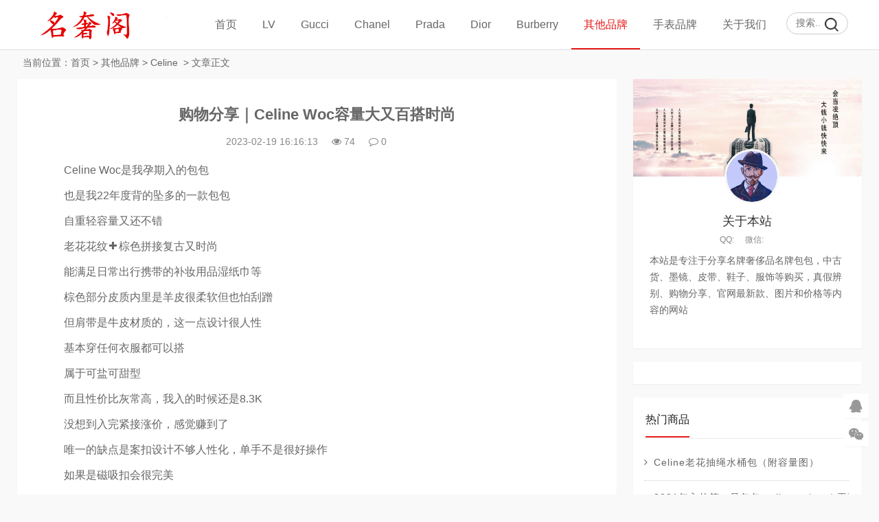

--- FILE ---
content_type: text/html
request_url: https://www.dapaia.com/bags/celine/12597.html
body_size: 7169
content:
<!DOCTYPE html>
<html lang="zh-CN">
<head>
<meta charset="UTF-8">
<meta name="viewport" content="width=device-width, initial-scale=1.0, minimum-scale=1.0, maximum-scale=1.0, user-scalable=no">
<meta name="renderer" content="webkit">
<meta name="force-rendering" content="webkit">
<meta http-equiv="X-UA-Compatible" content="IE=edge,Chrome=1">
<meta name="applicable-device" content="pc,mobile">
<meta name="keywords" content="Celine,Woc" />
<meta name="description" content="　　Celine Woc是我孕期入的包包　　也是我22年度背的坠多的一款包包　　自重轻容量又还不错　　老花花纹➕棕色拼接复古又时尚　　能满足日常出行携带的补妆用品湿纸巾等　　棕色部分皮质内里是羊皮很柔软但也怕刮蹭　　但肩带是牛皮材质的，这一点设计很人性　　基本穿任何衣服都可以搭　　属于可盐可甜型　　而且性价比灰常高，我入的时候还是8.3K　　没想到入完紧接涨价，感觉赚到了　　唯一的缺点是案扣设计不够人性化，单手不是很好操作　　如果是磁吸扣会很完美　　希望没买这款包的能帮助到你们!　　#包包分享#购物开箱# " />
<title>购物分享｜Celine Woc容量大又百搭时尚 -- 名奢阁</title>
<link rel="shortcut icon" href="https://www.dapaia.com/skin/ecms228/images/favicon.ico">
<link rel="stylesheet" href="https://www.dapaia.com/skin/ecms228/css/font-awesome.min.css" type="text/css">
<link rel="stylesheet" href="https://www.dapaia.com/skin/ecms228/css/style.css" type="text/css">
<!--[if lt IE 9]><div class="fuck-ie"><p class="tips">*您的IE浏览器版本过低，为获得更好的体验请使用Chrome、Firefox或其他现代浏览器!</p></div><![endif]-->
<script src="https://www.dapaia.com/skin/ecms228/js/jquery-2.2.4.min.js" type="text/javascript"></script>
</head>
<body class="home-index" style="background:#f7f7f7">
<header class="site-header">
  <div id="header" class="navbar">
    <div class="header">
      <h1 id="logo"> <a href="https://www.dapaia.com/" title="名奢阁-专注名牌奢侈品购买与服务！官网价格.图片.代购.新款推荐"><img src="https://www.dapaia.com/skin/ecms228/images/logo.png" alt="名奢阁-专注名牌奢侈品购买与服务！官网价格.图片.代购.新款推荐" title="名奢阁-专注名牌奢侈品购买与服务！官网价格.图片.代购.新款推荐"></a> </h1>
      <div class="search">
        <form onsubmit="return checkSearchForm()" method="post" name="searchform" id="searchform" class="searchform" action="https://www.dapaia.com/e/search/index.php" >
          <input type="text" name="keyboard" placeholder="搜索..." class="text">
          <input type="submit" class="btn" value="搜索">
        <input type="hidden" value="title" name="show">
        <input type="hidden" value="1" name="tempid">
        <input type="hidden" value="news" name="tbname">
        <input name="mid" value="1" type="hidden">
        <input name="dopost" value="search" type="hidden">
        </form>
      </div>
      <!-- mobile nav -->
      <div class="nav-sjlogo"><i class="fa fa-navicon"></i></div>
      <div class="nav-sousuo">
        <div class="mini_search">
          <form onsubmit="return checkSearchForm()" method="post" name="searchform" id="searchform" class="searchform" action="https://www.dapaia.com/e/search/index.php" >
            <input class="searchInput" type="text" name="keyboard" size="11" placeholder="请输入搜索内容..." id="ls"/>
            <button type="submit" class="btn-search dtb2" value=""><i class="fa fa-search"></i></button>
        <input type="hidden" value="title" name="show">
        <input type="hidden" value="1" name="tempid">
        <input type="hidden" value="news" name="tbname">
        <input name="mid" value="1" type="hidden">
        <input name="dopost" value="search" type="hidden">
          </form>
        </div>
        <a id="mo-so" href="javascript:void(0);"><i class="fa fa-search icon-search"></i></a> </div>
      <div class="header-nav mb-header-nav">
        <aside class="mobile_aside mobile_nav">
          <div class="mobile-menu">
            <ul id="nav" class="nav-pills" data-type="index"  data-infoid="index">
                          <li><a class="" href="https://www.dapaia.com/">首页</a></li>
      <li><a class="" href="https://www.dapaia.com/lv/">LV</a><ul class="sub-menu"><li><a href="https://www.dapaia.com/lv/handbags/">LV女包</a></li><li><a href="https://www.dapaia.com/lv/bags/">LV男包</a></li><li><a href="https://www.dapaia.com/lv/wallets/">LV钱包</a></li><li><a href="https://www.dapaia.com/lv/shoes/">LV鞋子</a></li><li><a href="https://www.dapaia.com/lv/clothes/">LV服饰</a></li><li><a href="https://www.dapaia.com/lv/belt/">LV腰带</a></li><li><a href="https://www.dapaia.com/lv/scarves/">LV围巾</a></li><li><a href="https://www.dapaia.com/lv/jewelry/">LV饰品</a></li><li><a href="https://www.dapaia.com/lv/others/">LV其它</a></li></ul></li><li><a class="" href="https://www.dapaia.com/gucci/">Gucci</a><ul class="sub-menu"><li><a href="https://www.dapaia.com/gucci/handbags/">Gucci女包</a></li><li><a href="https://www.dapaia.com/gucci/bags/">Gucci男包</a></li><li><a href="https://www.dapaia.com/gucci/wallets/">Gucci钱包</a></li><li><a href="https://www.dapaia.com/gucci/shoes/">Gucci鞋子</a></li><li><a href="https://www.dapaia.com/gucci/clothes/">Gucci服饰</a></li><li><a href="https://www.dapaia.com/gucci/belts/">Gucci腰带</a></li><li><a href="https://www.dapaia.com/gucci/scarves/">Gucci围巾</a></li><li><a href="https://www.dapaia.com/gucci/jewelry/">Gucci饰品</a></li></ul></li><li><a class="" href="https://www.dapaia.com/chanel/">Chanel</a><ul class="sub-menu"><li><a href="https://www.dapaia.com/chanel/handbags/">Chanel女包</a></li><li><a href="https://www.dapaia.com/chanel/wallets/">Chanel钱包</a></li><li><a href="https://www.dapaia.com/chanel/shoes/">Chanel鞋子</a></li><li><a href="https://www.dapaia.com/chanel/clothes/">Chanel服饰</a></li><li><a href="https://www.dapaia.com/chanel/belts/">Chanel腰带</a></li><li><a href="https://www.dapaia.com/chanel/scarves/">Chanel围巾</a></li><li><a href="https://www.dapaia.com/chanel/jewelry/">Chanel饰品</a></li></ul></li><li><a class="" href="https://www.dapaia.com/prada/">Prada</a><ul class="sub-menu"><li><a href="https://www.dapaia.com/prada/handbags/">Prada女包</a></li><li><a href="https://www.dapaia.com/prada/bags/">Prada男包</a></li><li><a href="https://www.dapaia.com/prada/wallets/">Prada钱包</a></li><li><a href="https://www.dapaia.com/prada/belts/">Prada腰带</a></li><li><a href="https://www.dapaia.com/prada/shoes/">Prada鞋子</a></li><li><a href="https://www.dapaia.com/prada/clothes/">Prada服饰</a></li></ul></li><li><a class="" href="https://www.dapaia.com/dior/">Dior</a><ul class="sub-menu"><li><a href="https://www.dapaia.com/dior/handbags/">Dior女包</a></li><li><a href="https://www.dapaia.com/dior/bags/">Dior男包</a></li><li><a href="https://www.dapaia.com/dior/wallets/">Dior钱包</a></li><li><a href="https://www.dapaia.com/dior/shoes/">Dior鞋子</a></li><li><a href="https://www.dapaia.com/dior/clothes/">Dior服饰</a></li><li><a href="https://www.dapaia.com/dior/belt/">Dior腰带</a></li><li><a href="https://www.dapaia.com/dior/scarves/">Dior围巾</a></li><li><a href="https://www.dapaia.com/dior/jewelry/">Dior饰品</a></li></ul></li><li><a class="" href="https://www.dapaia.com/burberry/">Burberry</a><ul class="sub-menu"><li><a href="https://www.dapaia.com/burberry/handbags/">Burberry女包</a></li><li><a href="https://www.dapaia.com/burberry/bags/">Burberry男包</a></li><li><a href="https://www.dapaia.com/burberry/wallets/">Burberry钱包</a></li><li><a href="https://www.dapaia.com/burberry/clothes/">Burberry服饰</a></li><li><a href="https://www.dapaia.com/burberry/belts/">Burberry腰带</a></li><li><a href="https://www.dapaia.com/burberry/shoes/">Burberry鞋子</a></li></ul></li><li><a class="on" href="https://www.dapaia.com/bags/">其他品牌</a><ul class="sub-menu"><li><a href="https://www.dapaia.com/bags/fendi/">Fendi</a></li><li><a href="https://www.dapaia.com/bags/jewelry/">Tifuniy</a></li><li><a href="https://www.dapaia.com/bags/GENTLE MONSTER/">GENTLE MONSTER</a></li><li><a href="https://www.dapaia.com/bags/Maxmara/">Maxmara</a></li><li><a href="https://www.dapaia.com/bags/miumiu/">Miu Miu</a></li><li><a href="https://www.dapaia.com/bags/valentino/">Valentino</a></li><li><a href="https://www.dapaia.com/bags/bvlgari/">Bvlgari</a></li><li><a href="https://www.dapaia.com/bags/loewe/">Loewe</a></li><li><a href="https://www.dapaia.com/bags/chole/">Chole</a></li><li><a href="https://www.dapaia.com/bags/balenciaga/">Balenciaga</a></li><li><a href="https://www.dapaia.com/bags/mcm/">MCM</a></li><li><a href="https://www.dapaia.com/bags/ysl/">YSL</a></li><li><a href="https://www.dapaia.com/bags/bv/">Bottega Veneta</a></li><li><a href="https://www.dapaia.com/bags/celine/">Celine</a></li><li><a href="https://www.dapaia.com/bags/hermes/">Hermes</a></li><li><a href="https://www.dapaia.com/bags/VCA/">Van Cleef &amp; Arpels</a></li></ul></li><li><a class="" href="https://www.dapaia.com/watches/">手表品牌</a><ul class="sub-menu"><li><a href="https://www.dapaia.com/watches/cartier/">Cartier</a></li><li><a href="https://www.dapaia.com/watches/rolex/">Rolex</a></li><li><a href="https://www.dapaia.com/watches/omega/">Omega</a></li><li><a href="https://www.dapaia.com/watches/iwc/">IWC</a></li></ul></li><li><a class="" href="https://www.dapaia.com/gywm/">关于我们</a><ul class="sub-menu"><li><a href="https://www.dapaia.com/gywm/lxwm/">联系我们</a></li><li><a href="https://www.dapaia.com/gywm/gghz/">广告合作</a></li><li><a href="https://www.dapaia.com/gywm/tgxz/">投稿须知</a></li></ul></li><script src="https://www.dapaia.com/e/member/login/loginjs.php"></script>
            </ul>
          </div>
        </aside>
      </div>
    </div>
  </div>
</header>
<div class="container-content home-content">
  <div class="main-page">
    <nav class="breadcrumb"> 当前位置：<a href="https://www.dapaia.com/">首页</a>&nbsp;>&nbsp;<a href="https://www.dapaia.com/bags/">其他品牌</a>&nbsp;>&nbsp;<a href="https://www.dapaia.com/bags/celine/">Celine</a> &nbsp;>&nbsp;文章正文 </nav>
    <div class="main content-left">
      <div class="widget-box post-single">
        <article id="post-20574" class="widget-content single-post">
          <header id="article-header">
            <h1 class="article-title"><a href="https://www.dapaia.com/bags/celine/12597.html">购物分享｜Celine Woc容量大又百搭时尚</a></h1>
            <div class="article-meta"> <span>2023-02-19 16:16:13</span> <span><i class="fa fa-eye"></i><script src=https://www.dapaia.com/e/public/ViewClick/?classid=76&id=12597&addclick=1></script></span> <span><a href="https://www.dapaia.com/bags/celine/12597.html#divCommentPost"><i class="fa fa-comment-o"></i><script src=https://www.dapaia.com/e/public/ViewClick/?classid=76&id=12597&down=2></script></a></span> </div>
            <div class="pcd_ad"><script src=https://www.dapaia.com/d/js/acmsd/thea7.js></script></div>
        <div class="mbd_ad" style="margin-bottom: 10px;"><table width="100%" height="auto" style="background-color: #FFFFFF;">
    <tr align="center">
       <td><img src="/skin/ecms228/images/shouji.jpg" width="100%" height="auto" /></td> 
      <td> </td>
    </tr>
  </table></div>
            
            <div class="clear"></div>
          </header>
          <div class="entry">
            <div id="article_detail">
               <p><span style="font-size:16px;">　　Celine Woc是我孕期入的包包</span></p>

<p><span style="font-size:16px;">　　也是我22年度背的坠多的一款包包</span></p>

<p><span style="font-size:16px;">　　自重轻容量又还不错</span></p>

<p><span style="font-size:16px;">　　老花花纹➕棕色拼接复古又时尚</span></p>

<p><span style="font-size:16px;">　　能满足日常出行携带的补妆用品湿纸巾等</span></p>

<p><span style="font-size:16px;">　　棕色部分皮质内里是羊皮很柔软但也怕刮蹭</span></p>

<p><span style="font-size:16px;">　　但肩带是牛皮材质的，这一点设计很人性</span></p>

<p><span style="font-size:16px;">　　基本穿任何衣服都可以搭</span></p>

<p><span style="font-size:16px;">　　属于可盐可甜型</span></p>

<p><span style="font-size:16px;">　　而且性价比灰常高，我入的时候还是8.3K</span></p>

<p><span style="font-size:16px;">　　没想到入完紧接涨价，感觉赚到了</span></p>

<p><span style="font-size:16px;">　　唯一的缺点是案扣设计不够人性化，单手不是很好操作</span></p>

<p><span style="font-size:16px;">　　如果是磁吸扣会很完美</span></p>

<p><span style="font-size:16px;">　　希望没买这款包的能帮助到你们!</span></p>

<p><span style="font-size:16px;">　　#包包分享#购物开箱#celine#包包不重样</span></p>

<p align="left"><a href="/d/file/2023-02-19/2fbd71c60d72fbb1072f3931083db77d.jpg" target="_blank"><img border="0" src="/d/file/2023-02-19/2fbd71c60d72fbb1072f3931083db77d.jpg" /></a></p>
&nbsp;

<p align="left"><a href="/d/file/2023-02-19/c45a0dc55d3ae516fe15b79bb4fc8457.jpg" target="_blank"><img border="0" src="/d/file/2023-02-19/c45a0dc55d3ae516fe15b79bb4fc8457.jpg" /></a></p>
<br />
&nbsp; 
            </div>
            <div class="pagination pagination-multi"><ul></ul></div>
          </div>
          <div class="entry-meta">
            <p class="post-tag">标签：<a href="https://www.dapaia.com/e/tags/?tagname=Celine" target="_blank">Celine</a> &nbsp; <a href="https://www.dapaia.com/e/tags/?tagname=Woc" target="_blank">Woc</a> </p>
          </div>

          <div class="pcd_ad"><script src=https://www.dapaia.com/d/js/acmsd/thea10.js></script></div>
        <div class="mbd_ad" style="margin-: 10px 0px;"><table width="100%" height="auto" style="background-color: #FFFFFF;">
    <tr align="center">
       <td><img src="/skin/ecms228/images/shouji.jpg" width="100%" height="auto" /></td>
      <td> </td>
    </tr>
  </table></div>
          
          <div class="p-navigation">
            <div class="post-previous"> <span>上一篇：</span><a href='https://www.dapaia.com/bags/celine/12520.html'>Celine 凯旋门迷你🎀</a> </div>
            <div class="post-next"> <span>下一篇：</span><a href='https://www.dapaia.com/bags/celine/12622.html'>适合过夏天的celine mini包包呀❕</a> </div>
          </div>
          <div id="related-posts" class="related-posts">
            <h3><span class="title-line">相关商品</span></h3>
            <ul class="widget-content">
              <li class="related-item post-thumbnail"> <a href="https://www.dapaia.com/chanel/handbags/15872.html"> <img src="/d/file/2023-12-04/23234d73fd84bbc7affd6cd23dadf780.jpg" alt="CHANEL 24c 雙金珠WOC" width="330" height="200"> <span>CHANEL 24c 雙金珠WOC</span> </a> </li><li class="related-item post-thumbnail"> <a href="https://www.dapaia.com/chanel/handbags/15857.html"> <img src="/d/file/2023-12-03/c92205dd741eb5555c680321373792f0.jpg" alt="吃了个饭就买到Chanel 24c双金珠woc啦" width="330" height="200"> <span>吃了个饭就买到Chanel 24c双金珠wo</span> </a> </li><li class="related-item post-thumbnail"> <a href="https://www.dapaia.com/chanel/handbags/15848.html"> <img src="/d/file/2023-11-29/a2932d5902abf150faf57469ac6d6ceb.jpg" alt="CHANEL 24C双金珠Woc" width="330" height="200"> <span>CHANEL 24C双金珠Woc</span> </a> </li><li class="related-item post-thumbnail"> <a href="https://www.dapaia.com/chanel/handbags/15830.html"> <img src="/d/file/2023-11-26/1f69e484b80f1e208299903ebdd4a2b3.jpg" alt="Chanel香奈儿 23K白色 银手柄风琴woc" width="330" height="200"> <span>Chanel香奈儿 23K白色 银手柄风琴w</span> </a> </li><li class="related-item post-thumbnail"> <a href="https://www.dapaia.com/chanel/handbags/15825.html"> <img src="/d/file/2023-11-26/d021758f3012f6c39466c8e22d62e295.jpg" alt="香奈儿 24C 双金珠WOC" width="330" height="200"> <span>香奈儿 24C 双金珠WOC</span> </a> </li><li class="related-item post-thumbnail"> <a href="https://www.dapaia.com/chanel/handbags/15811.html"> <img src="/d/file/2023-11-25/5b3c6937d63d963114cde7d3156d69cf.jpg" alt="我心心念念的香奈儿 24C双金珠woc终于买到了！" width="330" height="200"> <span>我心心念念的香奈儿 24C双金珠woc</span> </a> </li><li class="related-item post-thumbnail"> <a href="https://www.dapaia.com/chanel/handbags/15797.html"> <img src="/d/file/2023-11-22/7406a297e108271c4d60fcfc0ea34337.jpg" alt="拿下香奈儿包包 24c双金珠woc啦" width="330" height="200"> <span>拿下香奈儿包包 24c双金珠woc啦</span> </a> </li><li class="related-item post-thumbnail"> <a href="https://www.dapaia.com/bags/celine/15796.html"> <img src="/d/file/2023-11-22/8e13873e0850ccfac16b184e56bdb653.jpg" alt="🧸终于买到了男女通吃的celine 卡包" width="330" height="200"> <span>🧸终于买到了男女通吃的celine 卡</span> </a> </li>            </ul>
          </div>
          <!--评论框-->
          <div class="post clearfix" id="divCommentPost">
            <link href="https://www.dapaia.com/skin/ecmspl/css/pl.css" rel="stylesheet">
<div class="showpage" id="plpost">
<table width="100%" border="0" cellpadding="0" cellspacing="0"  style="line-height: 25px; padding: 5px 3px 1px 8px; font-size: 18px;">
<tr><td><strong><font color="#333333">留言与评论（共有 <span id="infocommentnumarea">0</span> 条评论）</font></strong></td></tr>
</table>
<script>
		  function CheckPl(obj)
		  {
		  if(obj.saytext.value=="")
		  {
		  alert("您没什么话要说吗？");
		  obj.saytext.focus();
		  return false;
		  }
		  return true;
		  }
		  </script>
<form action="https://www.dapaia.com/e/pl/doaction.php" method="post" name="saypl" id="saypl" onsubmit="return CheckPl(document.saypl)">
<table width="100%" border="0" cellpadding="0" cellspacing="0" id="plpost">
<tr>
<td>
<table width="100%" border="0" cellspacing="10" cellpadding="0">
<tr>
<td>
<script src="https://www.dapaia.com/e/pl/loginjspl.php"></script>
<textarea name="saytext" rows="6" id="saytext" placeholder="请遵守互联网相关规定，不要发布广告和违法内容!"></textarea>
<script src="https://www.dapaia.com/d/js/js/plface.js"></script>&nbsp;&nbsp;&nbsp;
<table width='100%' align='left' cellpadding=3 cellspacing=1 bgcolor='#FFF'>
<tr>
<td width="80%" height="40" bgcolor="#FFFFFF">验证码：<input name="key" type="text" class="inputText" size="16" />
<img src="https://www.dapaia.com/e/ShowKey/?v=pl" align="absmiddle" name="plKeyImg" id="plKeyImg" onclick="plKeyImg.src='https://www.dapaia.com/e/ShowKey/?v=pl&t='+Math.random()" title="看不清楚,点击刷新" /> 
</td> 
<td width="20%" height="40" bgcolor="#FFFFFF"> 
<input name="sumbit" type="submit" value="提交评论" tabindex="6" style="border-radius: 5px;font-size: 16px;background: #e94c3d none repeat scroll 0% 0%;border: 0px none;margin: 0px 16px;padding: 1px 16px;height: 33px;line-height: 30px;color: rgb(255, 255, 255);opacity: 0.95;">
<input name="id" type="hidden" id="id" value="12597" />
<input name="classid" type="hidden" id="classid" value="76" />
<input name="enews" type="hidden" id="enews" value="AddPl" />
<input name="repid" type="hidden" id="repid" value="0" />
<input type="hidden" name="ecmsfrom" value="https://www.dapaia.com/bags/celine/12597.html">
</td>
</tr>  
</table> 
</td>
</tr>
</table>
</td>
</tr>
</table></form>
	<table width="100%" border="0" cellpadding="3" cellspacing="1" bgcolor="#FFFFFF">
        <tr>
          <td bgcolor="#FFFFFF" id="infocommentarea"></td>
        </tr>
        </table>
 <script src="https://www.dapaia.com/e/extend/infocomment/commentajax.php?classid=76&id=12597"></script>
</div>	
          </div>
        </article>
      </div>
    </div>
    <aside class="sidebar-rg">
      <div id="about_intro" class="widget-box widget clearfix about_intro">
        <div class="side about_intro">
          <div class="widget" id="side_about">
            <div class="about_pic"> <img src="https://www.dapaia.com/skin/ecms228/images/userbg.jpg">
              <div class="avatar"> <img src="https://www.dapaia.com/skin/ecms228/images/user.png"> </div>
            </div>
            <h2>关于本站</h2>
            <p class="about_info"><span>QQ:</span><span>微信:</span></p>
            <p class="about_des"> 本站是专注于分享名牌奢侈品名牌包包，中古货、墨镜、皮带、鞋子、服饰等购买，真假辨别、购物分享、官网最新款、图片和价格等内容的网站 </p>
          </div>
        </div>
      </div>
      <div id="aside_ad" class="widget-box widget clearfix">
      <script src=https://www.dapaia.com/d/js/acmsd/thea1.js></script>
      </div>
      <div id="aside_hot" class="widget-box widget clearfix aside_hot">
        <h3 class="side-title"><span class="title-line">热门商品</span></h3>
        <ul class="widget-content aside_hot">
                  <li class="clr"><a href="https://www.dapaia.com/bags/celine/1598.html" title="Celine老花抽绳水桶包（附容量图）"><span class="fa fa-angle-right"></span><div class="title">Celine老花抽绳水桶包（附容量图）</div></a></li>
                   <li class="clr"><a href="https://www.dapaia.com/bags/celine/2621.html" title="2021年入的第一只包包 celine cabas！再不买又要涨价了！"><span class="fa fa-angle-right"></span><div class="title">2021年入的第一只包包 celine cabas！再不买又要涨价了！</div></a></li>
                   <li class="clr"><a href="https://www.dapaia.com/bags/celine/7348.html" title="永远钟爱Celine 女款腰带，真的太太好看了"><span class="fa fa-angle-right"></span><div class="title">永远钟爱Celine 女款腰带，真的太太好看了</div></a></li>
                   <li class="clr"><a href="https://www.dapaia.com/bags/celine/5924.html" title="Celine琴谱和LV琴谱上身对比"><span class="fa fa-angle-right"></span><div class="title">Celine琴谱和LV琴谱上身对比</div></a></li>
                   <li class="clr"><a href="https://www.dapaia.com/bags/celine/7210.html" title="Celine 水桶包｜中号or小号这是个问题"><span class="fa fa-angle-right"></span><div class="title">Celine 水桶包｜中号or小号这是个问题</div></a></li>
                   <li class="clr"><a href="https://www.dapaia.com/bags/celine/8132.html" title="celine 字母项链（夏日叠戴最佳）"><span class="fa fa-angle-right"></span><div class="title">celine 字母项链（夏日叠戴最佳）</div></a></li>
                   <li class="clr"><a href="https://www.dapaia.com/bags/celine/6166.html" title="浅评一下，买完后悔的Celine 凯旋门"><span class="fa fa-angle-right"></span><div class="title">浅评一下，买完后悔的Celine 凯旋门</div></a></li>
                   <li class="clr"><a href="https://www.dapaia.com/bags/celine/5242.html" title="celine的水桶包该选大号还是该选小号呢？🌟"><span class="fa fa-angle-right"></span><div class="title">celine的水桶包该选大号还是该选小号呢？🌟</div></a></li>
                 </ul>
      </div>
      <div id="aside_ad" class="widget-box widget clearfix">
      <script src=https://www.dapaia.com/d/js/acmsd/thea2.js></script>
      </div>
      <div id="aside_pro" class="widget-box widget clearfix aside_pro">
        <h3 class="side-title"><span class="title-line">最新商品</span></h3>
        <ul class="widget-content aside_pro">
                    <li class="clr"><a href="https://www.dapaia.com/bags/celine/15796.html" title="🧸终于买到了男女通吃的celine 卡包"><span class="fa fa-angle-right"></span><div class="title">🧸终于买到了男女通吃的celine 卡包</div></a></li>
                   <li class="clr"><a href="https://www.dapaia.com/bags/celine/15738.html" title="Celine 棒球帽"><span class="fa fa-angle-right"></span><div class="title">Celine 棒球帽</div></a></li>
                   <li class="clr"><a href="https://www.dapaia.com/bags/celine/15735.html" title="双十一冲的Celine 皮带"><span class="fa fa-angle-right"></span><div class="title">双十一冲的Celine 皮带</div></a></li>
                   <li class="clr"><a href="https://www.dapaia.com/bags/celine/15698.html" title="Celine 新款水桶包"><span class="fa fa-angle-right"></span><div class="title">Celine 新款水桶包</div></a></li>
                   <li class="clr"><a href="https://www.dapaia.com/bags/celine/15627.html" title="Celine 水桶包"><span class="fa fa-angle-right"></span><div class="title">Celine 水桶包</div></a></li>
                   <li class="clr"><a href="https://www.dapaia.com/bags/celine/15576.html" title="celine 小号托特"><span class="fa fa-angle-right"></span><div class="title">celine 小号托特</div></a></li>
                   <li class="clr"><a href="https://www.dapaia.com/bags/celine/15520.html" title="最近的爱🤎celine tabou锁头包"><span class="fa fa-angle-right"></span><div class="title">最近的爱🤎celine tabou锁头包</div></a></li>
                   <li class="clr"><a href="https://www.dapaia.com/bags/celine/15406.html" title="✈️是谁买到了celine 双肩包🎒"><span class="fa fa-angle-right"></span><div class="title">✈️是谁买到了celine 双肩包🎒</div></a></li>
                 </ul>
      </div>
      <div id="aside_ad" class="widget-box widget clearfix">
      <script src=https://www.dapaia.com/d/js/acmsd/thea3.js></script>
      </div>
    </aside>
  </div>
  <div class="clear"></div>
</div>
<footer class="footer">
  <div class="footer_container">
    <ul class="footer-nav hidden-xs">
      <li class="menu-item">
      </li>
    </ul>
    <div class="copyright"><a href="/">Copyright 名牌信息分享网</a><a href="https://beian.miit.gov.cn"> 粤ICP备20047338号-2 </a> <script>
var _hmt = _hmt || [];
(function() {
  var hm = document.createElement("script");
  hm.src = "https://hm.baidu.com/hm.js?4c065b0af2b7321ba0ea3601a3f918f3";
  var s = document.getElementsByTagName("script")[0]; 
  s.parentNode.insertBefore(hm, s);
})();
</script>
<script>
(function(){
    var bp = document.createElement('script');
    var curProtocol = window.location.protocol.split(':')[0];
    if (curProtocol === 'https') {
        bp.src = 'https://zz.bdstatic.com/linksubmit/push.js';
    }
    else {
        bp.src = 'http://push.zhanzhang.baidu.com/push.js';
    }
    var s = document.getElementsByTagName("script")[0];
    s.parentNode.insertBefore(bp, s);
})();
</script>
</div>
  </div>
</footer>
<div id="backtop" class="backtop">
  <div class="bt-box qq"> <a href="http://wpa.qq.com/msgrd?v=3&uin=123456789&site=qq&menu=yes&from=message&isappinstalled=0" target="_blank" rel="nofollow"><i class="fa fa-qq fa-2x"></i></a> </div>
  <div class="bt-box weixin"> <i class="fa fa-weixin fa-2x"></i> <img class="pic" src="https://www.dapaia.com/skin/ecms228/images/wx.png" alt="微信二维码"> </div>
  <div class="bt-box top"> <i class="fa fa-angle-up fa-2x"></i> </div>
</div>
<script>
(function() {var _53code = document.createElement("script");_53code.src = "https://tb.53kf.com/code/code/c03b10ea34f89228374e3ee7d85ac50a5/2";var s = document.getElementsByTagName("script")[0]; s.parentNode.insertBefore(_53code, s);})();
</script>

<script type='text/javascript' src="https://www.dapaia.com/skin/ecms228/js/custom.js"></script> 
<script type='text/javascript' src="https://www.dapaia.com/skin/ecms228/js/sticky-sidebar.js"></script> 
<script src="https://www.dapaia.com/skin/ecms228/js/swiper.min.js"></script> 
<!-- Initialize Swiper --> 
<script>
    var swiper = new Swiper('.swiper-container', {
        pagination: '.swiper-pagination',
        paginationClickable: true,
        loop: true, 
        autoplay:2000,
        nextButton: '.swiper-button-next',
        prevButton: '.swiper-button-prev',
        spaceBetween: 30,
        effect: 'fade',
    });
    </script> 
</body>
</html>

--- FILE ---
content_type: text/html; charset=utf-8
request_url: https://www.dapaia.com/e/public/ViewClick/?classid=76&id=12597&addclick=1
body_size: -120
content:
document.write('74');

--- FILE ---
content_type: text/css
request_url: https://www.dapaia.com/skin/ecms228/css/style.css
body_size: 19448
content:
/*
Theme ID: ecms228
Author: 墨鱼移植
Author QQ：48444431
Author Email：48444431@qq.com
Author URL: http://www.moyublog.com/
*/
@charset "utf-8";
article,aside,dialog,footer,header,section,footer,nav,figure,menu {display:block}
html,body,div,header,nav,head,span,object,iframe,section,aside,article,h1,h2,h3,h4,img,ol,ul,dl,p {margin:0;padding:0;border:0;background:transparent;}
html {-webkit-box-sizing: border-box;-moz-box-sizing: border-box;box-sizing: border-box;overflow-y: scroll;-webkit-text-size-adjust: 100%;-ms-text-size-adjust: 100%;}
body {color:#666;font-size:14px;font-family:-apple-system,BlinkMacSystemFont,Segoe UI,Roboto,Ubuntu,Helvetica Neue,Helvetica,Arial,PingFang SC,Hiragino Sans GB,Microsoft YaHei UI,Microsoft YaHei,Source Han Sans CN,sans-serif,Arial,Verdana,Tahoma,sans-serif;margin:0 auto;background-color:#f9f9f9 !important;}
*,*:before,*:after{-webkit-box-sizing: inherit;-moz-box-sizing: inherit;box-sizing: inherit}
.home-content {width:100%;max-width:1230px;margin:0 auto;}
h1,h2,h3,h4,h5 {line-height:1.75;font-weight:normal;color:inherit;text-rendering:optimizelegibility;padding:0;margin:0;}
h1 {font-size:24px;}
h2 {font-size:18px;}
h3 {font-size:16px;}
h4 {font-size:15px;}
h5 {font-size:14px;}
.shadow-box {border-radius:2px;box-shadow:0 1px 5px rgba(0,0,0,0.1);}
article,aside,details,figcaption,figure,footer,header,hgroup,menu,nav,section {display:block;}
nav ul {list-style:none;}
li {list-style:none;}
blockquote,q {quotes:none;}
blockquote:before,blockquote:after,q:before,q:after {content:none;}
#tab:after {content: " ";display: table;clear: both;}
a {color:#666;vertical-align:baseline;text-decoration:none;font-size:100%;-webkit-transition:all .3s ease-out 0s;-o-transition:all .3s ease-out 0s;transition:all .3s ease-out 0s;}
a:hover,a:focus,a:active {color:#ff4b4b;text-decoration:none;cursor:pointer;outline: 0}
p {line-height:20px;}
img {margin:0;padding:0;max-width:100%;height:auto;-webkit-transition:-webkit-transform .3s linear;-moz-transition:-moz-transform .3s linear;-o-transition:-o-transform .3s linear;transition:transform .3s linear;}
ins {background-color:#ff9;color:#323841;text-decoration:none;}
mark {background-color:#ff9;color:#323841;font-weight:bold;font-style:italic;}
del {text-decoration:line-through;}
abbr[title],dfn[title] {border-bottom:1px dotted;cursor:help;}
table {border-spacing:0;border-collapse:collapse;}
hr {display:block;margin:1em 0;padding:0;height:1px;border:0;border-top:1px solid #EDEDED;}
input,select,button,textarea {vertical-align:middle;font-family:Arial,"Microsoft YaHei","WenQuanYi Micro Hei","Open Sans","Hiragino Sans GB",Verdana,sans-serif;}
:focus{outline: 0}
a, button, input{-webkit-tap-highlight-color: rgba(255,0,0,0);}
.left {float:left;}
.right {float:right;}
.mt10 {margin-top:10px;}
.mt0 {margin-top:0;}
.mb0 {margin-bottom:0;}
.mb20 {margin-bottom:20px;}
.clear {clear:both;}
.clearfix {*zoom:1;}
.clearfix:before,.clearfix:after {display:table;content:"";line-height:0;}
.clearfix:after {clear:both;}
.align-center {text-align:center;}
.hidden {display:none;visibility:hidden;}
.visible-phone {display:none!important;}
.visible-tablet {display:none!important;}
.hidden-desktop {display:none!important;}
.visible-desktop {display:inherit!important;}
.col-xs-12.text-center {width:100%;text-align:center;}
.col-xs-12.text-center p {line-height:28px;}
/* 滚动条 */
::-webkit-scrollbar {width:10px;height: 9px;}
::-webkit-scrollbar-thumb {background:#363e49;}
::-webkit-scrollbar-track {background:rgba(51,51,51,0.1);background-color: #e3e3e3;}
span.url a {font-size:2.0em;}
.dropup,.dropdown {position:relative;}
.dropdown-toggle {*margin-bottom:-3px;}
.dropdown-toggle:active,.open .dropdown-toggle {outline:0;}
.caret {display:inline-block;width:0;height:0;border-top:4px solid #323841;border-right:4px solid transparent;border-left:4px solid transparent;content:"";vertical-align:top;}
.dropdown .caret {margin-top:6px;margin-left:2px;}
.dropdown-menu {position:absolute;top:44px;left:0;z-index:1000;display:none;float:left;margin:0;padding:0;background-color:#323841;list-style:none;}
.dropdown-menu .divider {overflow:hidden;margin:4px 0px;padding:0;height:1px;background-color:#323841;*width:100%;}
.dropdown-menu li a:hover,.dropdown-menu .active a,.dropdown-menu .active a:hover {background:#32a5e7;color:#fff;}
.label-important,.badge-important {background:#f74d4d;font-size:13px;}
.open {*z-index:1000;}
.open>.dropdown-menu {display:block;}
.dropdown-backdrop {position:static;}
.collapse {position:relative;overflow:hidden;height:0;-webkit-transition:height .35s ease;-moz-transition:height .35s ease;-o-transition:height .35s ease;transition:height .35s ease;}
.collapse.in {height:auto;}
pre.prism-line-numbers {width:100%;}
#header.fixednav {position:fixed;top:0;left:0;right:0;z-index:265;width:100%;opacity:.98;margin:0 auto;border-bottom: 1px solid #ddd;background: rgba(255,255,255,.9);/*background:#Fefefe;border-top-width:4px;border-top-style:solid;border-top-color:#33899B;*/}
#header.fixednav .header-nav {float:right;margin-right:20px;}
#header.fixednav .search .text {width:100px;}
.navbar.fixednav .header-nav li a {padding:0 18px;}
.navbar.fixednav .header-nav li .sub-menu li a {padding:0 10px;}
.navbar.fixednav h1#logo {width:235px;margin:10px 0 0 5px;}
#article-header .article-title i.fa {margin-right:5px;color:#32A5E7;font-size:1.1em;}
.post-author-avatar {position:absolute;float:right;right:5px;top:12px;}
.post-author-avatar img {margin:10px;padding:4px;width:64px;height:64px;border:1px solid #eee;-webkit-border-radius:37px;-moz-border-radius:37px;border-radius:37px;background:#fff;-webkit-box-shadow:inset 0 -1px 0 #333;box-shadow:inset 0 -1px 0 #333;-webkit-transition:0.4s;-webkit-transition:-webkit-transform 0.4s ease-out;-moz-transition:-moz-transform 0.4s ease-out;transition:transform 0.4s ease-out;}
.post-author-avatar img:hover {border:1px solid #ccc;-webkit-box-shadow:0 0 10px #fff;box-shadow:0 0 10px #fff;-webkit-transform:rotateZ(360deg);-moz-transform:rotateZ(360deg);transform:rotateZ(360deg);}
.entry pre.prism-line-numbers{border-left: 6px solid #737F99;}
.entry ol.list-paddingleft-2 {margin-left: 3.5em;}
.entry ol.list-paddingleft-2 li {margin: 0 0 0 0;padding: 0 0 0 0;list-style-type: decimal;}
.entry ol.list-paddingleft-2 li p {overflow: visible;text-indent: 0;margin: 5px 0 8px;}
.entry ul.list-paddingleft-2 {margin-left: 2.5em;padding: 5px 0;}
.entry ul.list-paddingleft-2 p {margin: 5px 0 8px;}
/*---union + faicon---*/
i.fa.fa-home {font-size:1.3em;}
i.fa.fa-copyright {margin:0 5px;}
.union {margin-bottom:20px;position:relative;background:#fff;width:100%;border:1px solid #e5e5e5;}
.headads {padding:5px;text-align:center;}
.union img {width:100%;height:auto;min-height:60px;}
.ad-single {text-align:center;margin-bottom:30px;}
li.zzwx {text-align:center;}
.hot-posts .title i.fa {margin-right:5px;font-size:1.2em;color:#1ABC9C;}
.adlist li{margin-bottom:8px; list-style:none;}
/* mlist */
.mlists{margin:0;padding:0px;}
.mlists ul,li{ padding:0;margin:0;list-style:none}
.mlists .minfos{border-bottom:1px dashed #d7d7d7;padding:5px 0;}
.mlists .icon{float:left;width:60px;height:60px;border-radius:6px;}
.mlists .mname{font-size:14px;font-weight:bold;display: inline;padding:0 0 0 12px;}
.mlists .mname a{color:#000000;text-decoration:none;}
.mlists .wenzi{font-size:12px;color:#999999;display:inline;padding:0 0 0 12px;}
.mlists .xinxin{font-size:12px;color:#FF9900;display:inline;padding:0 0 0 12px;}
.mlists .download{background-color: #ffffff;border: 1px solid #FF0000;color: blue;padding: 4px 15px;text-align: center;text-decoration: none;display: inline-block;font-size: 14px;margin: 1px 0px;cursor: pointer;border-radius: 5px;}
/*nav*/i.fa.fa-chevron-circle-right {margin:0 0 0 5px;}
#header {background-color:#fff;width:100%;height:auto;z-index:80;border-bottom:1px solid #dfdfdf;}
.header {width:100%;max-width:1230px;height:72px;position:relative;margin:0 auto;}
#logo {width:218px;position:relative;float:left;z-index:10;display:block;height: 72px;overflow: hidden;}
#logo img {width:100%;}
.header-nav {float:right;font-size:16px;margin-right:10px;}
.header-nav li {position:relative;list-style:none;display:block;float:left;margin-right:1px}
.header-nav li a {text-transform:none;line-height:72px;height:72px;padding:0 18px;color:#666;display:block;-webkit-transition:all .03s ease-out 0s;-o-transition:all .03s ease-out 0s;transition:all .03s ease-out 0s;}
.header-nav li a i.fa {padding-right:3px;position:relative;top:0px;}
.header-nav li .sub-menu {text-align:left;position:absolute;top:72px;left:-1px;min-width:100%;z-index:10;display:none;font-size:14px;border:1px solid #D8D8D8;border-top:0px solid transparent;border-bottom-left-radius:4px;border-bottom-right-radius:4px;background:#FFFFFF;}
.header-nav li .sub-menu li {float:none;display:block;color:#f1f1f1;height:35px;min-height:35px;text-align:center;border-bottom:1px solid #E7E7E7;margin-right:0px;margin: 0 -1px;}
.header-nav li .sub-menu li a {line-height:35px;height:35px;padding:0 10px;font-size:1.1em;color:#333;white-space:nowrap;}
.header-nav li .sub-menu li a i {padding-right:3px;}
.header-nav li .sub-menu li a:hover {background:none;color:#333;}
.header-nav li .sub-menu li:last-child {margin-bottom: -1px;}
.header-nav .active a,.header-nav .active a:focus {color:#fff}
.header-nav li.current-menu-item,.header-nav li a:hover,.header-nav li.current-menu-ancestor,.header-nav li.current-post-ancestor,.header-nav li a.current-menu-item,.header-nav .nav-pills > li >a.on {border-bottom:2px solid #e71a1a;color:#e71a1a;}
.header-nav li > ul > li a.current-menu-item {background:transparent;}
.header-nav li.current-menu-item a,.header-nav li:hover a,.header-nav li.current-menu-ancestor a,.header-nav li.current-post-ancestor a {color:#e71a1a;position:relative}
.header-nav .sign {border-top:5px solid #ddd;border-right:5px solid transparent;border-left:5px solid transparent;position:absolute;top:32px;right:8px}
.sign {display:inline-block;width:0;height:0;content:"";vertical-align:top}
.header-nav li .icons {margin-right:5px;font-size:17px;top:1px;position:relative}
.header-nav .nav-pills > li:hover>.sub-menu {display:block;}
.header-nav li ul.sub-menu li:hover>a {color:#ff4b4b;}
.header-nav .nav-pills li ul li:hover>.sub-menu {display:block;}
.header-nav li ul li .sub-menu {top:0;left:100%;border-top:1px solid #e7e7e7;}
.header-nav li ul.sub-menu li>a.menu-th3:after {content:".";display:inline-block;width:0;height:0;margin-left:2px;vertical-align:middle;border-left:4px solid;border-bottom:4px solid transparent;border-top:4px solid transparent;position:relative;left:5px;overflow:hidden;}
.header-nav .menu-item-has-children>a:after {content:".";display:inline-block;width:0;height:0;margin-left:2px;vertical-align:middle;border-top:4px solid;border-right:4px solid transparent;border-left:4px solid transparent;position:relative;left:5px;overflow:hidden;}
/*search*/
.search {float:right;margin:18px 20px 0 0;border:1px solid #ccc;border-radius:20px;overflow:hidden;position:relative;display:inline-block;vertical-align:top;-webkit-transition:all .5s;-moz-transition:all .5s;-o-transition:all .5s;transition:all .5s;}
.search .text {width:50px;padding:2px 3px 1px 3px;float:left;font-size:14px;font-family:"t","microsoft yahei";height:28px;line-height:30px;text-indent:10px;border:0;border-radius:20px;outline:0;background:transparent;-webkit-transition:all .5s;-moz-transition:all .5s;-o-transition:all .5s;transition:all .5s;margin-bottom: 2px;}
.search .btn {width:30px;height:30px;float:left;margin:0 8px 0 0;text-indent:-999px;border:0;cursor:pointer;background:url(../images/icon.png) no-repeat 0 -360px;outline: 0;}
.search:hover {border:1px solid #e71a1a;background:#fff;}
.search:hover .text {width:80px;}
/**
 * Swiper 3.4.2
 * Most modern mobile touch slider and framework with hardware accelerated transitions
 * 
 * http://www.idangero.us/swiper/
 * 
 * Copyright 2017, Vladimir Kharlampidi
 * The iDangero.us
 * http://www.idangero.us/
 * 
 * Licensed under MIT
 * 
 * Released on: March 10, 2017
 */
.swiper-container {
	margin-left: auto;
	margin-right: auto;
	position: relative;
	overflow: hidden;
	z-index: 1
}

.swiper-container-no-flexbox .swiper-slide {
	float: left
}

.swiper-container-vertical>.swiper-wrapper {
	-webkit-box-orient: vertical;
	-moz-box-orient: vertical;
	-ms-flex-direction: column;
	-webkit-flex-direction: column;
	flex-direction: column
}

.swiper-wrapper {
	position: relative;
	width: 100%;
	height: 100%;
	z-index: 1;
	display: -webkit-box;
	display: -moz-box;
	display: -ms-flexbox;
	display: -webkit-flex;
	display: flex;
	-webkit-transition-property: -webkit-transform;
	-moz-transition-property: -moz-transform;
	-o-transition-property: -o-transform;
	-ms-transition-property: -ms-transform;
	transition-property: transform;
	-webkit-box-sizing: content-box;
	-moz-box-sizing: content-box;
	box-sizing: content-box
}

.swiper-container-android .swiper-slide,.swiper-wrapper {
	-webkit-transform: translate3d(0,0,0);
	-moz-transform: translate3d(0,0,0);
	-o-transform: translate(0,0);
	-ms-transform: translate3d(0,0,0);
	transform: translate3d(0,0,0)
}

.swiper-container-multirow>.swiper-wrapper {
	-webkit-box-lines: multiple;
	-moz-box-lines: multiple;
	-ms-flex-wrap: wrap;
	-webkit-flex-wrap: wrap;
	flex-wrap: wrap
}

.swiper-container-free-mode>.swiper-wrapper {
	-webkit-transition-timing-function: ease-out;
	-moz-transition-timing-function: ease-out;
	-ms-transition-timing-function: ease-out;
	-o-transition-timing-function: ease-out;
	transition-timing-function: ease-out;
	margin: 0 auto
}

.swiper-slide {
	-webkit-flex-shrink: 0;
	-ms-flex: 0 0 auto;
	flex-shrink: 0;
	width: 100%;
	height: 100%;
	position: relative
}

.swiper-container-autoheight,.swiper-container-autoheight .swiper-slide {
	height: auto
}

.swiper-container-autoheight .swiper-wrapper {
	-webkit-box-align: start;
	-ms-flex-align: start;
	-webkit-align-items: flex-start;
	align-items: flex-start;
	-webkit-transition-property: -webkit-transform,height;
	-moz-transition-property: -moz-transform;
	-o-transition-property: -o-transform;
	-ms-transition-property: -ms-transform;
	transition-property: transform,height
}

.swiper-container .swiper-notification {
	position: absolute;
	left: 0;
	top: 0;
	pointer-events: none;
	opacity: 0;
	z-index: -1000
}

.swiper-wp8-horizontal {
	-ms-touch-action: pan-y;
	touch-action: pan-y
}

.swiper-wp8-vertical {
	-ms-touch-action: pan-x;
	touch-action: pan-x
}

.swiper-button-next,.swiper-button-prev {
	position: absolute;
	top: 50%;
	width: 26px;
	height: 30px;
	margin-top: -22px;
	z-index: 10;
	cursor: pointer;
	-moz-background-size: 27px 44px;
	-webkit-background-size: 27px 44px;
	background-size: 27px 44px;
	background-position: center;
	background-repeat: no-repeat
}

.swiper-button-next.swiper-button-disabled,.swiper-button-prev.swiper-button-disabled {
	opacity: .35;
	cursor: auto;
	pointer-events: none
}

.swiper-button-prev,.swiper-container-rtl .swiper-button-next {
	background-image: url("data:image/svg+xml;charset=utf-8,%3Csvg%20xmlns%3D'http%3A%2F%2Fwww.w3.org%2F2000%2Fsvg'%20viewBox%3D'0%200%2027%2044'%3E%3Cpath%20d%3D'M0%2C22L22%2C0l2.1%2C2.1L4.2%2C22l19.9%2C19.9L22%2C44L0%2C22L0%2C22L0%2C22z'%20fill%3D'%23007aff'%2F%3E%3C%2Fsvg%3E");
	left: 16px;
	right: auto
}

.swiper-button-prev.swiper-button-black,.swiper-container-rtl .swiper-button-next.swiper-button-black {
	background-image: url("data:image/svg+xml;charset=utf-8,%3Csvg%20xmlns%3D'http%3A%2F%2Fwww.w3.org%2F2000%2Fsvg'%20viewBox%3D'0%200%2027%2044'%3E%3Cpath%20d%3D'M0%2C22L22%2C0l2.1%2C2.1L4.2%2C22l19.9%2C19.9L22%2C44L0%2C22L0%2C22L0%2C22z'%20fill%3D'%23000000'%2F%3E%3C%2Fsvg%3E")
}

.swiper-button-prev.swiper-button-white,.swiper-container-rtl .swiper-button-next.swiper-button-white {
	background-image: url("data:image/svg+xml;charset=utf-8,%3Csvg%20xmlns%3D'http%3A%2F%2Fwww.w3.org%2F2000%2Fsvg'%20viewBox%3D'0%200%2027%2044'%3E%3Cpath%20d%3D'M0%2C22L22%2C0l2.1%2C2.1L4.2%2C22l19.9%2C19.9L22%2C44L0%2C22L0%2C22L0%2C22z'%20fill%3D'%23ffffff'%2F%3E%3C%2Fsvg%3E")
}

.swiper-button-next,.swiper-container-rtl .swiper-button-prev {
	background-image: url("data:image/svg+xml;charset=utf-8,%3Csvg%20xmlns%3D'http%3A%2F%2Fwww.w3.org%2F2000%2Fsvg'%20viewBox%3D'0%200%2027%2044'%3E%3Cpath%20d%3D'M27%2C22L27%2C22L5%2C44l-2.1-2.1L22.8%2C22L2.9%2C2.1L5%2C0L27%2C22L27%2C22z'%20fill%3D'%23007aff'%2F%3E%3C%2Fsvg%3E");
	right: 16px;
	left: auto
}

.swiper-button-next.swiper-button-black,.swiper-container-rtl .swiper-button-prev.swiper-button-black {
	background-image: url("data:image/svg+xml;charset=utf-8,%3Csvg%20xmlns%3D'http%3A%2F%2Fwww.w3.org%2F2000%2Fsvg'%20viewBox%3D'0%200%2027%2044'%3E%3Cpath%20d%3D'M27%2C22L27%2C22L5%2C44l-2.1-2.1L22.8%2C22L2.9%2C2.1L5%2C0L27%2C22L27%2C22z'%20fill%3D'%23000000'%2F%3E%3C%2Fsvg%3E")
}

.swiper-button-next.swiper-button-white,.swiper-container-rtl .swiper-button-prev.swiper-button-white {
	background-image: url("data:image/svg+xml;charset=utf-8,%3Csvg%20xmlns%3D'http%3A%2F%2Fwww.w3.org%2F2000%2Fsvg'%20viewBox%3D'0%200%2027%2044'%3E%3Cpath%20d%3D'M27%2C22L27%2C22L5%2C44l-2.1-2.1L22.8%2C22L2.9%2C2.1L5%2C0L27%2C22L27%2C22z'%20fill%3D'%23ffffff'%2F%3E%3C%2Fsvg%3E")
}

.swiper-pagination {
	position: absolute;
	text-align: center;
	-webkit-transition: .3s;
	-moz-transition: .3s;
	-o-transition: .3s;
	transition: .3s;
	-webkit-transform: translate3d(0,0,0);
	-ms-transform: translate3d(0,0,0);
	-o-transform: translate3d(0,0,0);
	transform: translate3d(0,0,0);
	z-index: 10
}

.swiper-pagination.swiper-pagination-hidden {
	opacity: 0
}

.swiper-container-horizontal>.swiper-pagination-bullets,.swiper-pagination-custom,.swiper-pagination-fraction {
	bottom: 10px;
	left: 0;
	width: 100%
}

.swiper-pagination-bullet {
	width: 10px;
	height: 10px;
	display: inline-block;
	border-radius: 100%;
	background: #000;
	opacity: .3
}

button.swiper-pagination-bullet {
	border: none;
	margin: 0;
	padding: 0;
	box-shadow: none;
	-moz-appearance: none;
	-ms-appearance: none;
	-webkit-appearance: none;
	appearance: none
}

.swiper-pagination-clickable .swiper-pagination-bullet {
	cursor: pointer
}

.swiper-pagination-white .swiper-pagination-bullet {
	background: #fff
}

.swiper-pagination-bullet-active {
	opacity: 1;
	background: #007aff
}

.swiper-pagination-white .swiper-pagination-bullet-active {
	background: #fff
}

.swiper-pagination-black .swiper-pagination-bullet-active {
	background: #000
}

.swiper-container-vertical>.swiper-pagination-bullets {
	right: 10px;
	top: 50%;
	-webkit-transform: translate3d(0,-50%,0);
	-moz-transform: translate3d(0,-50%,0);
	-o-transform: translate(0,-50%);
	-ms-transform: translate3d(0,-50%,0);
	transform: translate3d(0,-50%,0)
}

.swiper-container-vertical>.swiper-pagination-bullets .swiper-pagination-bullet {
	margin: 5px 0;
	display: block
}

.swiper-container-horizontal>.swiper-pagination-bullets .swiper-pagination-bullet {
	margin: 0 5px
}

.swiper-pagination-progress {
	background: rgba(0,0,0,.25);
	position: absolute
}

.swiper-pagination-progress .swiper-pagination-progressbar {
	background: #007aff;
	position: absolute;
	left: 0;
	top: 0;
	width: 100%;
	height: 100%;
	-webkit-transform: scale(0);
	-ms-transform: scale(0);
	-o-transform: scale(0);
	transform: scale(0);
	-webkit-transform-origin: left top;
	-moz-transform-origin: left top;
	-ms-transform-origin: left top;
	-o-transform-origin: left top;
	transform-origin: left top
}

.swiper-container-rtl .swiper-pagination-progress .swiper-pagination-progressbar {
	-webkit-transform-origin: right top;
	-moz-transform-origin: right top;
	-ms-transform-origin: right top;
	-o-transform-origin: right top;
	transform-origin: right top
}

.swiper-container-horizontal>.swiper-pagination-progress {
	width: 100%;
	height: 4px;
	left: 0;
	top: 0
}

.swiper-container-vertical>.swiper-pagination-progress {
	width: 4px;
	height: 100%;
	left: 0;
	top: 0
}

.swiper-pagination-progress.swiper-pagination-white {
	background: rgba(255,255,255,.5)
}

.swiper-pagination-progress.swiper-pagination-white .swiper-pagination-progressbar {
	background: #fff
}

.swiper-pagination-progress.swiper-pagination-black .swiper-pagination-progressbar {
	background: #000
}

.swiper-container-3d {
	-webkit-perspective: 1200px;
	-moz-perspective: 1200px;
	-o-perspective: 1200px;
	perspective: 1200px
}

.swiper-container-3d .swiper-cube-shadow,.swiper-container-3d .swiper-slide,.swiper-container-3d .swiper-slide-shadow-bottom,.swiper-container-3d .swiper-slide-shadow-left,.swiper-container-3d .swiper-slide-shadow-right,.swiper-container-3d .swiper-slide-shadow-top,.swiper-container-3d .swiper-wrapper {
	-webkit-transform-style: preserve-3d;
	-moz-transform-style: preserve-3d;
	-ms-transform-style: preserve-3d;
	transform-style: preserve-3d
}

.swiper-container-3d .swiper-slide-shadow-bottom,.swiper-container-3d .swiper-slide-shadow-left,.swiper-container-3d .swiper-slide-shadow-right,.swiper-container-3d .swiper-slide-shadow-top {
	position: absolute;
	left: 0;
	top: 0;
	width: 100%;
	height: 100%;
	pointer-events: none;
	z-index: 10
}

.swiper-container-3d .swiper-slide-shadow-left {
	background-image: -webkit-gradient(linear,left top,right top,from(rgba(0,0,0,.5)),to(rgba(0,0,0,0)));
	background-image: -webkit-linear-gradient(right,rgba(0,0,0,.5),rgba(0,0,0,0));
	background-image: -moz-linear-gradient(right,rgba(0,0,0,.5),rgba(0,0,0,0));
	background-image: -o-linear-gradient(right,rgba(0,0,0,.5),rgba(0,0,0,0));
	background-image: linear-gradient(to left,rgba(0,0,0,.5),rgba(0,0,0,0))
}

.swiper-container-3d .swiper-slide-shadow-right {
	background-image: -webkit-gradient(linear,right top,left top,from(rgba(0,0,0,.5)),to(rgba(0,0,0,0)));
	background-image: -webkit-linear-gradient(left,rgba(0,0,0,.5),rgba(0,0,0,0));
	background-image: -moz-linear-gradient(left,rgba(0,0,0,.5),rgba(0,0,0,0));
	background-image: -o-linear-gradient(left,rgba(0,0,0,.5),rgba(0,0,0,0));
	background-image: linear-gradient(to right,rgba(0,0,0,.5),rgba(0,0,0,0))
}

.swiper-container-3d .swiper-slide-shadow-top {
	background-image: -webkit-gradient(linear,left top,left bottom,from(rgba(0,0,0,.5)),to(rgba(0,0,0,0)));
	background-image: -webkit-linear-gradient(bottom,rgba(0,0,0,.5),rgba(0,0,0,0));
	background-image: -moz-linear-gradient(bottom,rgba(0,0,0,.5),rgba(0,0,0,0));
	background-image: -o-linear-gradient(bottom,rgba(0,0,0,.5),rgba(0,0,0,0));
	background-image: linear-gradient(to top,rgba(0,0,0,.5),rgba(0,0,0,0))
}

.swiper-container-3d .swiper-slide-shadow-bottom {
	background-image: -webkit-gradient(linear,left bottom,left top,from(rgba(0,0,0,.5)),to(rgba(0,0,0,0)));
	background-image: -webkit-linear-gradient(top,rgba(0,0,0,.5),rgba(0,0,0,0));
	background-image: -moz-linear-gradient(top,rgba(0,0,0,.5),rgba(0,0,0,0));
	background-image: -o-linear-gradient(top,rgba(0,0,0,.5),rgba(0,0,0,0));
	background-image: linear-gradient(to bottom,rgba(0,0,0,.5),rgba(0,0,0,0))
}

.swiper-container-coverflow .swiper-wrapper,.swiper-container-flip .swiper-wrapper {
	-ms-perspective: 1200px
}

.swiper-container-cube,.swiper-container-flip {
	overflow: visible
}

.swiper-container-cube .swiper-slide,.swiper-container-flip .swiper-slide {
	pointer-events: none;
	-webkit-backface-visibility: hidden;
	-moz-backface-visibility: hidden;
	-ms-backface-visibility: hidden;
	backface-visibility: hidden;
	z-index: 1
}

.swiper-container-cube .swiper-slide .swiper-slide,.swiper-container-flip .swiper-slide .swiper-slide {
	pointer-events: none
}

.swiper-container-cube .swiper-slide-active,.swiper-container-cube .swiper-slide-active .swiper-slide-active,.swiper-container-flip .swiper-slide-active,.swiper-container-flip .swiper-slide-active .swiper-slide-active {
	pointer-events: auto
}

.swiper-container-cube .swiper-slide-shadow-bottom,.swiper-container-cube .swiper-slide-shadow-left,.swiper-container-cube .swiper-slide-shadow-right,.swiper-container-cube .swiper-slide-shadow-top,.swiper-container-flip .swiper-slide-shadow-bottom,.swiper-container-flip .swiper-slide-shadow-left,.swiper-container-flip .swiper-slide-shadow-right,.swiper-container-flip .swiper-slide-shadow-top {
	z-index: 0;
	-webkit-backface-visibility: hidden;
	-moz-backface-visibility: hidden;
	-ms-backface-visibility: hidden;
	backface-visibility: hidden
}

.swiper-container-cube .swiper-slide {
	visibility: hidden;
	-webkit-transform-origin: 0 0;
	-moz-transform-origin: 0 0;
	-ms-transform-origin: 0 0;
	transform-origin: 0 0;
	width: 100%;
	height: 100%
}

.swiper-container-cube.swiper-container-rtl .swiper-slide {
	-webkit-transform-origin: 100% 0;
	-moz-transform-origin: 100% 0;
	-ms-transform-origin: 100% 0;
	transform-origin: 100% 0
}

.swiper-container-cube .swiper-slide-active,.swiper-container-cube .swiper-slide-next,.swiper-container-cube .swiper-slide-next+.swiper-slide,.swiper-container-cube .swiper-slide-prev {
	pointer-events: auto;
	visibility: visible
}

.swiper-container-cube .swiper-cube-shadow {
	position: absolute;
	left: 0;
	bottom: 0;
	width: 100%;
	height: 100%;
	background: #000;
	opacity: .6;
	-webkit-filter: blur(50px);
	filter: blur(50px);
	z-index: 0
}

.swiper-container-fade.swiper-container-free-mode .swiper-slide {
	-webkit-transition-timing-function: ease-out;
	-moz-transition-timing-function: ease-out;
	-ms-transition-timing-function: ease-out;
	-o-transition-timing-function: ease-out;
	transition-timing-function: ease-out
}

.swiper-container-fade .swiper-slide {
	pointer-events: none;
	-webkit-transition-property: opacity;
	-moz-transition-property: opacity;
	-o-transition-property: opacity;
	transition-property: opacity
}

.swiper-container-fade .swiper-slide .swiper-slide {
	pointer-events: none
}

.swiper-container-fade .swiper-slide-active,.swiper-container-fade .swiper-slide-active .swiper-slide-active {
	pointer-events: auto
}

.swiper-zoom-container {
	width: 100%;
	height: 100%;
	display: -webkit-box;
	display: -moz-box;
	display: -ms-flexbox;
	display: -webkit-flex;
	display: flex;
	-webkit-box-pack: center;
	-moz-box-pack: center;
	-ms-flex-pack: center;
	-webkit-justify-content: center;
	justify-content: center;
	-webkit-box-align: center;
	-moz-box-align: center;
	-ms-flex-align: center;
	-webkit-align-items: center;
	align-items: center;
	text-align: center
}

.swiper-zoom-container>canvas,.swiper-zoom-container>img,.swiper-zoom-container>svg {
	max-width: 100%;
	max-height: 100%;
	object-fit: contain
}

.swiper-scrollbar {
	border-radius: 10px;
	position: relative;
	-ms-touch-action: none;
	background: rgba(0,0,0,.1)
}

.swiper-container-horizontal>.swiper-scrollbar {
	position: absolute;
	left: 1%;
	bottom: 3px;
	z-index: 50;
	height: 5px;
	width: 98%
}

.swiper-container-vertical>.swiper-scrollbar {
	position: absolute;
	right: 3px;
	top: 1%;
	z-index: 50;
	width: 5px;
	height: 98%
}

.swiper-scrollbar-drag {
	height: 100%;
	width: 100%;
	position: relative;
	background: rgba(0,0,0,.5);
	border-radius: 10px;
	left: 0;
	top: 0
}

.swiper-scrollbar-cursor-drag {
	cursor: move
}

.swiper-lazy-preloader {
	width: 42px;
	height: 42px;
	position: absolute;
	left: 50%;
	top: 50%;
	margin-left: -21px;
	margin-top: -21px;
	z-index: 10;
	-webkit-transform-origin: 50%;
	-moz-transform-origin: 50%;
	transform-origin: 50%;
	-webkit-animation: swiper-preloader-spin 1s steps(12,end) infinite;
	-moz-animation: swiper-preloader-spin 1s steps(12,end) infinite;
	animation: swiper-preloader-spin 1s steps(12,end) infinite
}

.swiper-lazy-preloader:after {
	display: block;
	content: "";
	width: 100%;
	height: 100%;
	background-image: url("data:image/svg+xml;charset=utf-8,%3Csvg%20viewBox%3D'0%200%20120%20120'%20xmlns%3D'http%3A%2F%2Fwww.w3.org%2F2000%2Fsvg'%20xmlns%3Axlink%3D'http%3A%2F%2Fwww.w3.org%2F1999%2Fxlink'%3E%3Cdefs%3E%3Cline%20id%3D'l'%20x1%3D'60'%20x2%3D'60'%20y1%3D'7'%20y2%3D'27'%20stroke%3D'%236c6c6c'%20stroke-width%3D'11'%20stroke-linecap%3D'round'%2F%3E%3C%2Fdefs%3E%3Cg%3E%3Cuse%20xlink%3Ahref%3D'%23l'%20opacity%3D'.27'%2F%3E%3Cuse%20xlink%3Ahref%3D'%23l'%20opacity%3D'.27'%20transform%3D'rotate(30%2060%2C60)'%2F%3E%3Cuse%20xlink%3Ahref%3D'%23l'%20opacity%3D'.27'%20transform%3D'rotate(60%2060%2C60)'%2F%3E%3Cuse%20xlink%3Ahref%3D'%23l'%20opacity%3D'.27'%20transform%3D'rotate(90%2060%2C60)'%2F%3E%3Cuse%20xlink%3Ahref%3D'%23l'%20opacity%3D'.27'%20transform%3D'rotate(120%2060%2C60)'%2F%3E%3Cuse%20xlink%3Ahref%3D'%23l'%20opacity%3D'.27'%20transform%3D'rotate(150%2060%2C60)'%2F%3E%3Cuse%20xlink%3Ahref%3D'%23l'%20opacity%3D'.37'%20transform%3D'rotate(180%2060%2C60)'%2F%3E%3Cuse%20xlink%3Ahref%3D'%23l'%20opacity%3D'.46'%20transform%3D'rotate(210%2060%2C60)'%2F%3E%3Cuse%20xlink%3Ahref%3D'%23l'%20opacity%3D'.56'%20transform%3D'rotate(240%2060%2C60)'%2F%3E%3Cuse%20xlink%3Ahref%3D'%23l'%20opacity%3D'.66'%20transform%3D'rotate(270%2060%2C60)'%2F%3E%3Cuse%20xlink%3Ahref%3D'%23l'%20opacity%3D'.75'%20transform%3D'rotate(300%2060%2C60)'%2F%3E%3Cuse%20xlink%3Ahref%3D'%23l'%20opacity%3D'.85'%20transform%3D'rotate(330%2060%2C60)'%2F%3E%3C%2Fg%3E%3C%2Fsvg%3E");
	background-position: 50%;
	-webkit-background-size: 100%;
	background-size: 100%;
	background-repeat: no-repeat
}

.swiper-lazy-preloader-white:after {
	background-image: url("data:image/svg+xml;charset=utf-8,%3Csvg%20viewBox%3D'0%200%20120%20120'%20xmlns%3D'http%3A%2F%2Fwww.w3.org%2F2000%2Fsvg'%20xmlns%3Axlink%3D'http%3A%2F%2Fwww.w3.org%2F1999%2Fxlink'%3E%3Cdefs%3E%3Cline%20id%3D'l'%20x1%3D'60'%20x2%3D'60'%20y1%3D'7'%20y2%3D'27'%20stroke%3D'%23fff'%20stroke-width%3D'11'%20stroke-linecap%3D'round'%2F%3E%3C%2Fdefs%3E%3Cg%3E%3Cuse%20xlink%3Ahref%3D'%23l'%20opacity%3D'.27'%2F%3E%3Cuse%20xlink%3Ahref%3D'%23l'%20opacity%3D'.27'%20transform%3D'rotate(30%2060%2C60)'%2F%3E%3Cuse%20xlink%3Ahref%3D'%23l'%20opacity%3D'.27'%20transform%3D'rotate(60%2060%2C60)'%2F%3E%3Cuse%20xlink%3Ahref%3D'%23l'%20opacity%3D'.27'%20transform%3D'rotate(90%2060%2C60)'%2F%3E%3Cuse%20xlink%3Ahref%3D'%23l'%20opacity%3D'.27'%20transform%3D'rotate(120%2060%2C60)'%2F%3E%3Cuse%20xlink%3Ahref%3D'%23l'%20opacity%3D'.27'%20transform%3D'rotate(150%2060%2C60)'%2F%3E%3Cuse%20xlink%3Ahref%3D'%23l'%20opacity%3D'.37'%20transform%3D'rotate(180%2060%2C60)'%2F%3E%3Cuse%20xlink%3Ahref%3D'%23l'%20opacity%3D'.46'%20transform%3D'rotate(210%2060%2C60)'%2F%3E%3Cuse%20xlink%3Ahref%3D'%23l'%20opacity%3D'.56'%20transform%3D'rotate(240%2060%2C60)'%2F%3E%3Cuse%20xlink%3Ahref%3D'%23l'%20opacity%3D'.66'%20transform%3D'rotate(270%2060%2C60)'%2F%3E%3Cuse%20xlink%3Ahref%3D'%23l'%20opacity%3D'.75'%20transform%3D'rotate(300%2060%2C60)'%2F%3E%3Cuse%20xlink%3Ahref%3D'%23l'%20opacity%3D'.85'%20transform%3D'rotate(330%2060%2C60)'%2F%3E%3C%2Fg%3E%3C%2Fsvg%3E")
}

@-webkit-keyframes swiper-preloader-spin {
	100% {
		-webkit-transform: rotate(360deg)
	}
}

@keyframes swiper-preloader-spin {
	100% {
		transform: rotate(360deg)
	}
}
/*top news*/
.topad.navnews {margin: -10px 0 10px 10px;padding: 0;}
.ad_icon{float: left;font-size: 16px;color: #FF6464;margin-right: 16px;top: 4px;left: 2px;position: relative;}
#callboard {width: 90%;font-size: 14px;list-style: none;height: 30px;line-height: 30px;overflow: hidden;}
/* Content */
.breadcrumb {margin:-10px 0 14px 8px;}
.breadcrumb i.fa {padding-right:3px;}
.breadcrumb i.fa.fa-angle-right {padding:0 6px;}
.main {float:left;width:71%;transition-duration:.5s;}
.sidebar-rg {float:right;width:27.1%;}
.primary .main {width:100%;}
.primary .sidebar-rg {display:none;}
.primary .post-thumbnail img {height:150px;}
#main-content {position:relative;margin-right:0;padding-bottom:25px;min-height:100%;width:auto;background:none repeat scroll 0 0 #EDEDED;margin-top:48px;}
#content-header {/*position:absolute;*/z-index:20;/*margin-top:-38px;*/width:100%;}
#content-header h1 {position:relative;float:none;margin-left:20px;color:#555555;text-shadow:0 1px 0 #fff;font-weight:normal;font-size:28px;}
#content-header .btn-group {position:absolute;right:20px;float:right;}
#content-header h1,#content-header .btn-group {margin-top:20px;}
#content-header .btn-group .btn {padding:11px 14px 9px;}
#content-header .btn-group .btn .label {position:absolute;top:-7px;}
#breadcrumb {padding:11px;border-bottom:1px solid #E1E1E1;background-color:#fff;}
#breadcrumb a,#breadcrumb span {padding:0 2px;}
#breadcrumb a i {margin:0 5px;}
#top-announce {padding:11px 20px;border-bottom:1px solid #E1E1E1;background-color:#fff;line-height:15px;}
#top-announce i {margin-right:10px;}
.main-page:after {clear:both;}
.main-page {display:block;float:left;-webkit-box-sizing:border-box;-moz-box-sizing:border-box;box-sizing:border-box;margin-left:2.127659574468085%;min-height:30px;width:100%;*margin-left:2.074468085106383%;margin-top:20px;margin-bottom: 10px;}
.main-page:first-child {margin-left:0;}
.main-page .controls-row [class*="span"]+[class*="span"] {margin-left:2.127659574468085%;}
/*slider*/
.slider_wraper{width:100%;margin-bottom:20px;}
.swiper-container {width: 873px; height:316px;margin:0 !important;}
.swiper-container img{width:100%;height:auto;}
.swiper-slide {background-position: center;background-size: cover;height:420px;}
.swiper-slide{position:relative;}
.swiper-container .swiper-wrapper div{width:100%;margin-bottom:30px;}
.slider_side{width:320px;margin-left:20px;padding:30px 20px 20px;background-color:#FAFAFA;}
.slider_side .side_title{font-size:16px;font-weight:600;padding-bottom:12px;border-bottom:1px solid #DBDBDB;position:relative;}
.slider_side .side_title i{color:#ff4b4b;padding-right:8px};}
.slider_side .side_title span:after{content:'';position:absolute;bottom:0;left:0;width:88px;height:3px;background-color:#00A4A0;}
.slider_side ul li{width:100%;padding:10px 0;border-bottom:1px dotted #DBDBDB;position:relative;}
.slider_side ul li:nth-child(n+6){display:none;}
.slider_side ul li:last-child{border-bottom:none;}
.slider_side ul li i{position: absolute;top: 16px;display: inline-block;width: 6px;height: 6px;background-color: #00A4A0;vertical-align: middle;}
.slider_side ul li a{display:inline-block;font-size:14px;color:#333;max-height:24px;line-height:1.5em;overflow:hidden;padding-left:14px;}
.slider_side ul li span{display:inline-block;color:#aaa;padding-left:16px;font-size:1.3em;}
/*top item*/
.item_top,.promotion,.latest_article{background-color:#fff;padding:24px;margin-bottom:24px;}
.item_top .item_list{margin-top:24px;max-width:100%;border-left:1px dashed #ffcaca;border-top:1px dashed #ffcaca;overflow:hidden;}
.item_top .item_list ul li{width:20%;align-items: center;float: left;padding: 16px;align-items: center;background: #fff;border-bottom: 1px dashed #ffcaca;border-right: 1px dashed #ffcaca;-webkit-transition: 0.5s;transition: 0.5s;position: relative;}
.item_top .item_list ul li:hover a img,.item_top .item_list ul li:hover .item_des h5 a{-webkit-transform: translateY(-10%);transform: translateY(-10%);}
.item_top .item_list ul li .item_des{display:block;width:100%;text-align:center;}
.item_top .item_list ul li .item_des h5 a{transition:.3s ease-in-out;-webkit-transition:.3s ease-in-out;}
.item_top .item_list ul li:hover .item_des h5 a{color:#ff4b4b;}
.item_top .item_list ul li a{width:120px;height:80px;display:block;margin:0 auto;}
.item_top .item_list ul li a img{width:100%;height:80px;border-radius:3px;border-bottom-right-radius: 16px;border-top-left-radius: 16px;transition:.2s ease-in-out;-webkit-transition:.3s ease-in-out;}
.item_des .item_name{height:34px;line-height:34px;font-size:16px;font-weight:bold;width:100%;margin:10px 0;}
.item_top .item_list .item_des .item_name a{position:relative;padding-bottom:10px;width:100%;height:34px;padding:0 16px;overflow:hidden;}
.item_des .item_name a:after{content:'';background-color:#ff4b4b;position:absolute;left:50%;width:30px;height:2px;-webkit-transform: translateX(-50%);transform: translateX(-50%);bottom:0;}
.item_top .item_list ul li .item_des p{height:20px;line-height:20px;padding:0 8px;font-size:13px;color:#b5b5b5;overflow:hidden;}
/*promotion*/
.promotion_list{margin-bottom:10px;}
.promotion_list ul li{width:48.5%;float:left;margin-top:24px;}
.promotion_list ul li:hover .pro_article h4 a{color:#ff4b4b;}
.promotion_list ul li .article_pic,.promotion_list ul li .pro_article{transition:.3s ease-in-out;-webkit-transition:.3s ease-in-out;}
.promotion_list ul li:hover .article_pic,.promotion_list ul li:hover .pro_article{transform:translateX(-10px);-webkit-transform:translateX(-10px);}
.promotion_list ul li:nth-child(odd){margin-right:24px;}
.promotion_list ul li .article_pic{float:left;width:120px;height:90px;overflow:hidden;margin-right:16px;}
.promotion_list ul li .article_pic img{width:100%;height:90px;border-radius:3px;}
.promotion_list ul li .pro_article{max-height:90px;height:90px;overflow:hidden;}
.promotion_list ul li .pro_article .pro_meta{font-size:12px;color:#bdbdbd;}
.promotion_list ul li .pro_article .pro_meta .author{color:#333;}
.promotion_list .pro_article h4.article_title{padding:4px 0 8px;font-size:17px !important;max-height:40px;line-height:20px;white-space:nowrap;overflow:hidden;text-overflow:ellipsis;}
.promotion_list .pro_article .article_des{color:#777;}
/*latest_list*/
.list li {position:relative;border-bottom:1px solid #eee;padding-top:24px;padding-bottom:12px;}
.list li:last-child{border-bottom:none;margin-bottom:0;}
.list li h3, .list li h2 {font-size: 1.6em;line-height: 1.5;color:#111;}
.list li h2 a{color:#111;} 
.list li{transition:.1s ease-in-out;-webkit-transition:.1s ease-in-out;}
.list li:hover h2 a{color:#ff4b4b;}
.list small {color: #999;display:inline-block;padding:8px 0;}
.list small span{margin-right: 15px;}
.list small span i{padding-right:8px;}
.list li p {font-size: 1em;line-height: 1.7;color: #777;word-wrap: break-word;margin: 6px 0 0 0;padding-bottom:16px;}
.list-tu {display: block;width: 160px;max-height: 160px;float: left;margin-right: 18px;overflow: hidden;margin-top: 4px;border-radius: 3px;}
.list-tu img {width: 100%;height: auto;display:block;}
.list li .list_des{float:left;width:77%;height:auto;line-height:1.7em;overflow:hidden;font-size:14px;}
.list li p.meta{border-bottom:none;height:24px;}
.list li p.meta span{display:inline-block; padding-top:6px;}
.list li p.meta span i{font-size:14px; color:#999;display:inline-block;padding-right:24px;}
.article_top{color:red;padding-right:5px}
/* article Elements */
.single-post {z-index:1;}
#article-header .article-title {font-weight:bold;font-size:22px;line-height:30px;text-align:center;margin:0 10px 10px;padding:6px 16px;}
.article-title h1 {font-size: 18px;font-weight: bold;}
#article-header .page-title {padding:10px 0;font-size:20px;line-height:28px;}
#article-header .article-meta {text-align:center;}
#article-header .article-meta span,#article-header .article-meta span a{padding-right:16px;color:#888;}
#article-header .article-meta span i.fa{padding-right:4px;}
#article-header {padding:15px;}
.entry {position:relative;overflow:hidden;width:auto;color:#444;font-size:14px;line-height:200%;padding:0 20px 16px;}
.entry p {margin:5px 0 10px;color:#666;font-size:15px;line-height:180%;}
.entry blockquote {margin:10px -22px 10px -20px;padding:10px 40px;border-top:1px solid #eee;border-right:1px solid #eee;border-bottom:1px solid #eee;border-left:5px solid #ff4b4b;background:#fcfcfc;}
.entry blockquote p{margin:2px;}
span.articleLogo img {margin-right: 5px;position: relative;top: 2px;}
.article_copyright {padding:10px 20px;background-color:#f7f7f7;color:#666;font-size:14px;vertical-align:top;margin:5px 20px 20px 20px;}
.article_info li {margin:5px 0;font-size:14px;white-space: normal;text-overflow: ellipsis;overflow: hidden;}
/* Related article */
#related-posts {padding:20px 20px 0 20px;}
#related-posts h3,#comt-respond h3,.come-comt h3,.side-title {border-bottom:1px #eee solid;padding-bottom:8px;margin-bottom:12px;height:44px;line-height:32px;}
#related-posts .related-item {float:left;margin:10px 1% 5px 1%;width:23%;height:auto;overflow:hidden;}
#related-posts .related-item .post-thumbnail {margin:0 0 10px 0;}
#related-posts ul {display: inline-block;}
#related-posts ul li span {line-height: 22px;display: inline-block;margin-top: 5px;height: 44px;overflow: hidden;}
.come-comt {font-size: 16px;color: #ff4b4b;}
.come-comt i.fa {margin-right: 3px;font-size: 18px;font-size: 1.1em;}
.related-item .post-thumbnail img {width:100%;max-width:330px;height:auto;max-height:100px;border:1px solid #E1E1E1;padding:1px;}
.related-item a {line-height:18px;}
.post-thumbnail h5 {font-weight:normal;line-height:22px;}
.post-thumbnail img {height:116px;overflow:hidden;}
.related-item.post-thumbnail:hover img {transition:All .5s ease;-webkit-transform:scale(1.1);-moz-transform:scale(1.1);-ms-transform:scale(1.1);-o-transform:scale(1.1);}
h3 span.title-line {margin-left:2px;border-bottom: 2px solid #e71a1a;padding-bottom: 16px;}
.weight{font-weight:bold;font-size:18px;}
/* Post Navigation */
.navigation {clear:both;overflow:hidden;margin:10px 0;}
.nav-previous {float:left;}
.nav-next {float:right;}
.p-navigation {clear:both;overflow:hidden;margin:0 0 15px;padding:0px 20px;}
.p-navigation div {position:relative;width:80%;color:#999;font-size:14px;}
.post-previous {float:left;padding-left:10px;}
.post-next {float:left;padding-left:10px;text-align:left;}
.p-navigation div span {color:#999;font-size:100%;}
.widget_rss h3 .rsswidget {display:inline;line-height:14px;}
.widget ul {margin:0;list-style:none;padding:10px 0 0 0;position:relative;z-index:1;}
/* Widgets */
.widget-box {position:relative;clear:both;margin-bottom:20px;background:#fff;vertical-align:top;-webkit-transition:all .3s ease-out 0s;-o-transition:all .3s ease-out 0s;transition:all .3s ease-out 0s;border-radius:2px;box-shadow: 0 1px 2px #eee;overflow:hidden;padding:16px;}
#about_intro{padding:0px;}
.widget-box.widget-calendar,.widget-box.widget-chat {overflow:hidden !important;}
.widget-box.widget-plain {margin-top:0;margin-bottom:0;border:none;background:transparent;}
.side-title {color:#1f1f1f;height:44px;line-height:32px;margin:0;font-size:16px;font-weight:normal;}
.side-title .title_more{float:right;font-size:13px;color:#999;}
.side-title .nav-tabs {border-bottom:0 none;}
.side-title .nav-tabs li a {margin:0;padding:9px 10px 8px;outline:medium none;border-top:medium none;border-right:1px solid #DDDDDD;border-bottom:medium none !important;border-left:1px solid #DDDDDD;color:#999;text-shadow:0 1px 0 #fff;font-weight:bold;}
.side-title .nav-tabs li:first-child a {border-left:medium none !important;}
.side-title .nav-tabs li a:hover {border-width:0 1px;border-color:#D6D6D6;background-color:transparent !important;color:#2b2b2b;}
.side-title .nav-tabs li.active a {background-color:#fff !important;color:#666;}
.side-title i.fa {float:right;font-size:14px;line-height:16px;text-align:center;background-color:#ff4b4b;color:#fff;margin-top:8px;margin-left:8px;width:18px;height:18px;border-radius:50%;}
.side-title .more_left{float:left;}
.side-title .title_more a{display:inline-block;}
.side-title h3 {float:left;font-size:1.1em;margin:0;padding:14px;color:#666;line-height:12px;}
.side-title .more {float:right;margin:12px 10px 0 0;}
.side-title .more a {text-decoration:underline;}
.side-title .label {float:right;margin:9px 11px 0 0;padding:3px 5px 2px;box-shadow:0 1px 2px rgba(0,0,0,0.3) inset,0 1px 0 #fff;}
.widget-calendar .side-title .label {margin-right:190px;}
.widget-box.widget-plain .widget-content {padding:12px 0 0;}
.widget-box.collapsible .collapse.in .widget-content {border-bottom:1px solid #E1E1E1;}
.widget ul li span.fav-num {float:right;margin-left:5px;}
.widget a i {margin-right:5px;}
.post-series span,.widget_rss a,.statistics span,.recently_viewed a,.widget_login a,.widget_recent_entries a,.widget_views li,.wpfp_users_favorites_widget_view a,.ds-widget-top-threads a {display:inline-block;overflow:hidden;padding-left:10px;text-overflow:ellipsis;white-space:nowrap;line-height:28px;}
.wpfp_widget_view li {display:inline-block;overflow:hidden;padding-left:10px;width:100%;text-overflow:ellipsis;white-space:nowrap;line-height:28px;}
.widget_categories a,.widget_archive a,.widget_meta a,.widget_pages a,.widget_nav_menu a,.widget_views a,.wpfp_widget_view a {padding-left:10px;width:auto;line-height:28px;}
.widget .related-questions ul li {margin:10px 0;background:none;}
.widget .related-questions ul li a {line-height:24px;}
.widget .related-questions ul li:hover {background:none;}
.widget .dwqa-popular-questions ul li {margin:10px 0;background:none;/*border-bottom:1px solid #E5E5E5;*/line-height:24px;}
.widget .related-questions ul li a.question-title,.widget .dwqa-popular-questions ul li a.question-title {line-height:24px;font-weight:700;}
.widget .dwqa-popular-questions ul li:hover {background:none;}
.widget-taxonomy li {display:inline-block;overflow:hidden;width:98%;text-overflow:ellipsis;white-space:nowrap;}
.widget-taxonomy li a {padding-left:10px;}
.widget-slider ul li,.category-posts ul li,.widget-slider ul li:hover,.category-posts ul li:hover,.widget-posts ul li,.widget-posts ul li:hover,.widget_readers ul li,.widget_readers ul li:hover {background:none;}
.widget-thumb span.date {margin:5px 0;color:#AAA;font-size:85%;}
.widget-thumb .post-thumbnail {float:left;margin:0 10px 5px 0;width:50px;height:50px;}
.widget-thumb .post-thumbnail img {padding:4px;width:45px;height:45px;border:1px solid #eee;-webkit-border-radius:27px;-moz-border-radius:27px;border-radius:27px;background:#fff;-webkit-box-shadow:inset 0 -1px 0 #333;box-shadow:inset 0 -1px 0 #333;-webkit-transition:0.4s;-webkit-transition:-webkit-transform 0.4s ease-out;-moz-transition:-moz-transform 0.4s ease-out;transition:transform 0.4s ease-out;}
.widget-thumb .post-thumbnail:hover img {border:1px solid #ccc;-webkit-box-shadow:0 0 10px #fff;box-shadow:0 0 10px #fff;-webkit-transform:rotateZ(360deg);-moz-transform:rotateZ(360deg);transform:rotateZ(360deg);rgba(255,255,255,.6),inset 0 0 20px rgba(255,255,255,1);-webkit-rgba(255,255,255,.6),inset 0 0 20px rgba(255,255,255,1);}
.widget-thumb {margin:4px 0;display:inline-block;}
.widget-thumb a {line-height:24px;}
.widget-text-box {padding:15px;}
.widget-text-box img {width:100%;height:auto;}
.widget-pic .new-pic {float:left;width:48%;margin:5px 3% 5px 0;padding-bottom:5px;background:#eee;}
.widget-pic .pic-even {margin-right:0;}
.widget-pic .pic-t {padding:2px 5px;height:38px;overflow:hidden;}
.widget_tag_cloud .tagcloud a {margin-right:5px;line-height:26px;}
.widget-new-comments ul {width:100%;}
.widget-new-comments ul li {padding:0;min-height:55px;width:100%;background:none;}
.widget-new-comments ul a {display:block;overflow:hidden;margin:8px 0 5px 5px;padding-top:3px;color:#999;}
.widget-new-comments li img {float:left;margin:0 10px 5px 0;padding:4px;width:45px;border:1px solid #eee;-webkit-border-radius:27px;-moz-border-radius:27px;border-radius:27px;background:#fff;-webkit-box-shadow:inset 0 -1px 0 #333;box-shadow:inset 0 -1px 0 #333;-webkit-transition:0.4s;-webkit-transition:-webkit-transform 0.4s ease-out;-moz-transition:-moz-transform 0.4s ease-out;transition:transform 0.4s ease-out;}
.widget-new-comments li:hover img {border:1px solid #ccc;-webkit-box-shadow:0 0 10px #fff;box-shadow:0 0 10px #fff;-webkit-transform:rotateZ(360deg);-moz-transform:rotateZ(360deg);transform:rotateZ(360deg);rgba(255,255,255,.6),inset 0 0 20px rgba(255,255,255,1);-webkit-rgba(255,255,255,.6),inset 0 0 20px rgba(255,255,255,1);}
.widget-new-comments ul span {color:#666;}
.widget-new-comments ul a:hover {color:#08f;}
.ds-widget-recent-comments ul li {padding:0;min-height:55px;width:88%;background:none;}
.ds-widget-recent-comments ul li:hover {background:none;}
.widget_readers li {position:relative;float:left;margin:0 2% 2% 1%;width:55px;height:55px;}
.widget_readers li img {position:relative;display:block;padding:4px;width:45px;height:45px;border:1px solid #eee;-webkit-border-radius:27px;-moz-border-radius:27px;border-radius:27px;background:#fff;-webkit-box-shadow:inset 0 -1px 0 #333;box-shadow:inset 0 -1px 0 #333;-webkit-transition:0.4s;-webkit-transition:-webkit-transform 0.4s ease-out;-moz-transition:-moz-transform 0.4s ease-out;transition:transform 0.4s ease-out;}
.widget_readers li a,.widget_readers li a:hover {color:#fff;}
.widget_readers ul:hover li:hover img {border:1px solid #ccc;-webkit-box-shadow:0 0 10px #fff;box-shadow:0 0 10px #fff;-webkit-transform:rotateZ(360deg);-moz-transform:rotateZ(360deg);transform:rotateZ(360deg);rgba(255,255,255,.6),inset 0 0 20px rgba(255,255,255,1);-webkit-rgba(255,255,255,.6),inset 0 0 20px rgba(255,255,255,1);}
.widget .divHottags {margin:8px 0px 5px 13px;padding:0;border-bottom: 0;}
.widget .divHottags li {white-space:nowrap;display:inline-block;padding:0;margin-right:10px;margin-bottom:5px;margin-top:5px;border-bottom:none;}
.widget .divHottags li a {color:#fff;height:30px;line-height:29px;padding:5px 17px;border:1px solid transparent;border-radius:0px;font-size:13px;transition:background .2s;-moz-transition:background .2s;-webkit-transition:background .2s;-o-transition:background .2s;table-layout:fixed;word-break:break-all;overflow:hidden;}
.widget .divHottags li a:hover {background:#333333;color:#fff;}
.widget .divHottags li:nth-child(9n) {background-color:#4A4A4A;}
.widget .divHottags li:nth-child(9n+1) {background-color:#428BCA;}
.widget .divHottags li:nth-child(9n+2) {background-color:#5CB85C;}
.widget .divHottags li:nth-child(9n+3) {background-color:#D9534F;}
.widget .divHottags li:nth-child(9n+4) {background-color:#567E95;}
.widget .divHottags li:nth-child(9n+5) {background-color:#B433FF;}
.widget .divHottags li:nth-child(9n+6) {background-color:#00ABA9;}
.widget .divHottags li:nth-child(9n+7) {background-color:#B37333;}
.widget .divHottags li:nth-child(9n+8) {background-color:#F60;}
.widget .divHottags li:nth-child(9n+9) {background-color:#6B368A;}
.widget .divHottags li:hover {opacity:.8;filter:alpha(opacity=80);color:#fff!important}
.widget ul.bdunion {text-align: center;}
#readers .readers li a {float:left;overflow:hidden;margin:0px 2px;width:75px;height:85px;color:#505050;text-align:center;text-decoration:none;font-size:13px;cursor:pointer;white-space: nowrap;text-overflow: ellipsis;overflow: hidden;}
#readers .readers li a:hover {color:#048390;}
#readers .readers img {border-radius:50px;border:1px solid #eee;display:block;margin:0 auto;margin-bottom:5px;padding:2px;width:52px;height:52px;-webkit-transition:all .3s linear;-moz-transition:all .3s linear;transition:all .3s linear;}
#readers .readers img:hover {-webkit-transform:rotate(360deg);-moz-transform:rotate(360deg);transform:rotate(360deg);}
#readers ul li {padding:0;width:25%;display:inline-block;border-bottom:none;}
#readers ul {margin:5px 0px -8px 0px;overflow:hidden;}
/*side_about*/
#side_about{margin-bottom:20px;padding-bottom:24px;background:#fff;}
#side_about .about_pic{width:100%;height:142px;position:relative;}
#side_about .about_pic img{width:100%;height:142px;}
.about_pic .avatar{position:absolute;bottom:-40px;left:40%;width:80px;height:80px;}
#side_about .about_pic .avatar img{width:80px;height:80px;border-radius:50%;border:3px solid #f9f9f9;} 
.widget h2,.widget p{padding:0 24px;}
.widget h2{margin-top:48px;text-align:center;height:34px;line-height:34px;overflow:hidden;color:#333;}
.widget p.about_info{text-align:center;font-size:12px;}
.widget p.about_info span{padding-right:16px;color:#888;padding-top:4px;height:16px;line-height:16px;overflow:hidden;}
.widget p.about_des{margin-top:8px;line-height:1.75em;font-size:14px;}
/*other*/
#divStatistics ul li:before,#divAuthors ul li:before,#divMisc ul li:before,#divStatistics ul li:before,#divCatalog ul li:before,#divFavorites ul li:before {color:#ccc;content:"\f0da";right:6px;top:-1px;position:relative;font:normal normal normal 14px/1 FontAwesome;}
#divStatistics ul li{float:left;padding:8px;width:50%;}
#divCalendar h3 {display:none;}
/*commens*/
.widget .divComments {position:relative;z-index:1;padding:0 5px;margin:0;overflow:hidden;}
#divComments ul li {position:relative;width:100%;height:40px;line-height:40px;overflow:hidden;border:0;border-bottom:1px solid #eee;-webkit-box-sizing:border-box;-moz-box-sizing:border-box;box-sizing:border-box;background-image:none;}
#divComments ul li:last-child {border-bottom:1px solid transparent;}
#divComments ul li .zb_avatar {position:absolute;left:10px;top:10px;width:50px;height:50px;}
#divComments ul li img {width:50px;height:50px;border-radius:50%;border:0;margin:0;padding:0;-webkit-transition:.4s;-webkit-transition:-webkit-transform.4s ease-out;transition:transform.4s ease-out;-moz-transition:-moz-transform.4s ease-out;border:1px solid #ccc;-webkit-box-shadow:0 0 10px #fff;box-shadow:0 0 10px #fff;}
#divComments ul li:hover .zb_avatar img {-webkit-transform:rotateZ(360deg);-moz-transform:rotateZ(360deg);transform:rotateZ(360deg);}
#divComments ul li p {line-height: 30px;height: 30px;overflow:hidden;font-size:14px;display:block;margin:0 0 3px 0;padding:0;}
#divComments ul li small {line-height:20px;height:20px;overflow:hidden;font-size:11px;color:#999;display:block;border:0;margin:0;padding:0;}
#divComments ul li p a img {width: 22px;height: 22px;border-radius: 0;position: relative;top: 5px;}
#divPrevious ul li{padding:16px;border-bottom:1px dotted #cbcbcb;}
#divPrevious ul li:last-child{border-bottom:none;}
#divPrevious ul li a:hover {margin-left:8px;}
/*side*/
#side_hot ul li,#side_con ul li,#side_rand ul li {width:99%;line-height:32px;white-space:nowrap;word-wrap:normal;text-overflow:ellipsis;overflow:hidden;padding:0;}
.li-icon {background:#ccc;font-size:12px;color:#fff;line-height:180%;margin:0 5px 0 0;padding:0 5px 0 6px;border-radius:2px;}
.li-icon-1,.li-icon-2,.li-icon-3 {background:#C00;}
.li-icon-4,.li-icon-5,.li-icon-6,.li-icon-7,.li-icon-8,.li-icon-9 {background:#6FABB7;}
.aside_hot ul li a:hover,#side_con ul li a:hover,#side_rand ul li a:hover {margin-left:8px;}
.aside_hot li,.aside_pro li,.aside_random li,.divCatalog li{white-space:nowrap;word-wrap:normal;text-overflow:ellipsis;overflow:hidden;width:99%;padding:0;border-bottom:1px dotted #cbcbcb;letter-spacing:1px;}
.aside_hot li:last-child:hover,.aside_hot li:last-child,.aside_pro li:last-child,.aside_random li:last-child,.divCatalog li:last-child {border-bottom:none;}
.aside_hot li a,.aside_pro li a,.aside_random li a{width:100%;display:block;padding:16px 0;}
.divCatalog li a {width:100%;display:block;padding:8px 0;}
.aside_hot li a .fa-angle-right,.aside_pro li a .fa-angle-right,.aside_random li a .fa-angle-right,.divCatalog li a .fa-angle-right{padding-right:8px;}
.aside_hot li a .title,.aside_pro li a .title,.aside_random li a .title{display:inline-block;}
ul.side_new_ul {padding:5px 12px;}
#tabcelan ul {max-height: 331px;}
#tabcelan ul #con_title {margin:0 auto;}
#tab {margin:-10px -15px 0px -10px;padding:0;border-bottom:none;}
#tab li {box-sizing:border-box;display:block;background-image:none;background-color:#F5F5F5;float:left;padding-left:0px;height:40px;line-height:40px;cursor:pointer;width:33.33333%;text-align:center;border-left:1px solid #ddd;border-bottom:1px solid #ddd;border-top:2px solid transparent;margin-left:-1px;font-size:16px;}
#tab li.tabhover {background-color:#fff;border-bottom:1px solid #fff;border-top:2px solid #CC0000;}
#con_one ul {padding:10px 0 0 6px;border-bottom:0px solid #E1E1E1;max-height: 280px;overflow: hidden;}
#con_one li {width:100%;line-height:30px;white-space:nowrap;word-wrap:normal;text-overflow:ellipsis;overflow:hidden;}
#con_one a:hover {margin-left:8px;}
/*---日历---*/
#divCalendar table {width:100%;text-align:center;}
#divCalendar caption {padding:5px 0 15px;font-size:15px;text-align:center;}
#divCalendar table thead th {padding:5px 3px;border:1px solid #eee;background-color:#fbfbfb;text-align:center;}
#divCalendar table tbody td {padding:5px 3px;border:1px solid #eee;background-color:#fbfbfb;text-align:center;}
#divCalendar table tbody td a {display:block;margin:0 3px;background-color:#22aeec;color:#fff;}
ul.divCalendar {margin-right:5px;padding:10px 20px;}
/*标签*/
#divTags li,.aside_hot_tag li{display:inline-block;padding:6px 8px;border:1px solid #eee;margin:4px;}
/*---tags---*/
div#divNewcomm dl {border-bottom:1px dotted #e5e5e5;padding:0;height:60px;width:100%;background:none;float:left;line-height:60px;padding-top:6px;}
div#divNewcomm dl:first-child {padding-top:0px;}
div#divNewcomm dl:last-child {border-bottom:0px dotted #e5e5e5;}
div#divNewcomm dl a {padding-top:6px;position:absolute;line-height:22px;white-space:nowrap;text-overflow:ellipsis;overflow:hidden;width:70%;}
div#divNewcomm dl dd a p {line-height:22px;}
div#divNewcomm dl a b {font-weight:500;}
div#divNewcomm dl a i {font-style:normal;}
div#divNewcomm dl img {float:left;margin:0 10px 5px 0;padding:4px;height:45px;border:1px solid #eee;-webkit-border-radius:27px;-moz-border-radius:27px;border-radius:27px;background:#fff;-webkit-box-shadow:inset 0 -1px 0 #333;box-shadow:inset 0 -1px 0 #333;-webkit-transition:0.4s;-webkit-transition:-webkit-transform 0.4s ease-out;-moz-transition:-moz-transform 0.4s ease-out;transition:transform 0.4s ease-out;}
div#divNewcomm dl img:hover {border:1px solid #ccc;-webkit-box-shadow:0 0 10px #fff;box-shadow:0 0 10px #fff;-webkit-transform:rotateZ(360deg);-moz-transform:rotateZ(360deg);transform:rotateZ(360deg);}
div#divNewcomm .widget-content.divNewcomm {display:inline-block;}
/*--hot---*/
div#divFollow dl {border-bottom:1px dotted #e5e5e5;overflow:hidden;margin:0;padding:10px 0;height:72px;}
div#divFollow dl dt {width:28.6%;float:left;margin-right:4%;}
div#divFollow dl dd {width:65%;float:left;line-height:40px;}
div#divFollow dl dd h4 {white-space:nowrap;text-overflow:ellipsis;overflow:hidden;}
div#divFollow dl dt img {width:100px;height:70px;border:1px solid #E1E1E1;border-radius:2px;}
div#divFollow dl dd i.fa {padding-right:5px;}
div#divFollow dl dd i.fa.fa-eye {padding-left:10px;}
div#divFollow dl dd i.fa.fa-comment {padding-left:10px;}
/*side_randimg*/
#side_randimg ul {padding:2px 8px}
#side_randimg ul li {overflow:hidden;padding:12px 2px;line-height:30px;border-bottom:1px #DDD solid;color:#999;position:relative;}
#side_randimg ul li:last-child {border-bottom:0px #DDD solid;}
.side_randimg li a {height:auto;display:block;line-height:20px;}
.hotpost-img {width:105px;height:76px;float:left;margin-right:10px;overflow:hidden;border:1px solid #ddd;-webkit-border-radius:2px;-moz-border-radius:2px;border-radius:2px;}
.hotpost-left {margin-left:85px;overflow:hidden;}
.side_randimg li a img {width:105px;height:76px;}
*/span.hot-post-title {display:block;height:50px;line-height:25px;font-size:14px;word-wrap:break-word;overflow:hidden;color:#555;}
span.hot-post-clock {color:#9A9A9A;font-size:14px;line-height:27px;margin-right:10px;}
span.hot-post-info {color:#9A9A9A;font-size:14px;line-height:27px;}
ul.side_randimg i.fa {margin-right:0px;}
#side_randimg ul li:hover img {-webkit-transform:scale(1.2);-moz-transform:scale(1.2);-ms-transform:scale(1.2);-o-transform:scale(1.2);-webkit-transition:all .3s ease-out 0s;-o-transition:all .3s ease-out 0s;transition:all .3s ease-out 0s;}
/*page_readers*/
#page_readers>p {padding:0 8px;}
#page_readers ul {padding:5px 0;}
#page_readers ul li {float:left;width:25%;padding-right:8px;padding-left:8px;margin-left:0px;list-style:none;}
#page_readers ul li a {border:1px solid #ddd;border-radius:4px;display:block;padding:8px;margin-bottom:12px;position:relative;overflow:hidden;line-height:20px;height:60px;font-size:12px;-moz-transition:ease-in-out 0.5s;-webkit-transition:ease-in-out 0.5s;-o-transition:ease-in-out 0.5s;-ms-transition:ease-in-out 0.5s;transition:ease-in-out 0.5s;box-shadow:0 1px 3px 0 rgba(0,0,0,.08);}
#page_readers ul li a:hover {border:1px solid #3690cf;box-shadow: 0px 0px 6px rgba(0,0,0,0.3);-webkit-transform: translate(0, -6px);-ms-transform: translate(0, -6px);-o-transform: translate(0, -6px);transform: translate(0, -6px);}
#page_readers ul li img {max-width:100%;border: 1px solid #ddd;border-radius: 3px;box-shadow: 0 0 4px rgba(0,0,0,0.25);float: left;margin-right: 10px;}
ul.readers-list h6 {font-size:14px;font-weight:600;margin:0;height:20px;line-height:21px;overflow:hidden;color:#069;border-left:0;padding-left:0px;white-space: nowrap;word-wrap: normal;text-overflow: ellipsis;overflow: hidden;}
ul.readers-list p {margin:2px 0 0px 0;font-size:12px;color:#bbb;}
/*评论*/
ul.msg{
	width:98%;
	margin:10px 0;
	padding:5px 1% 5px 1%;
	text-align:left;
	list-style-position : outside;
    table-layout: fixed;
    word-wrap:break-word;
    font-size:18px;
    padding:20px;
}

li.msgname{
	padding:0 0 10px 5px;
	margin:0px;   
	font-weight: bold;
    font-size:1em;
}
.msgname small{font-size:14px;font-weight:normal;}
.msgname a:hover{color:#00C1DE;}
li.msgname *{

}

li.msgurl{
	text-align:right;
	padding:2px 10px 2px 10px;
	margin:0;
    font-size:1em;
}


li.msggravatar{
	display:block;
	float:left;
	margin-right:5px;
}

li.msgarticle{
	list-style-position : outside;
	padding:10px;
	margin:0;
	line-height:180%; 
    background:#FFF;
	padding-left:55px;
	padding-top:0px;
    border-bottom:1px solid #eaeaea;
    font-size:15px;
}

li.msgtime{
	padding:5px 0 0 0;
	font-weight: normal; 
	font-size:0.8em;
}
img.avatar{
	width:40px;
	height:40px;
	float:left;
	padding:4px;
}
ul.msg ul.msg{
	padding:10px 0 0 0;
	margin:20px 0 0 0;
    border-top:1px solid #f5f5f5;
    border-bottom:none;
}
ul.msg ul.msg li.msgarticle{
	padding-bottom:0px;
    border-bottom:0px solid #f5f5f5;
}

ul.msg ul.msg li.msgname{
	padding:0px;
}
.divComments li{line-height:2.2em;border-bottom:1px solid #f5f5f5;}
#divCommentPost{margin-bottom:20px;padding:20px;}
#divCommentPost textarea{width:100%;height:150px;margin-top:10px;border: 1px solid #eee;}
#divCommentPost .button{padding: 6px 18px;margin-top: 10px;background-color: #f0f0f0;border:1px solid #f5f5f5;font-size:14px;float:right;}
#divCommentPost .button:hover{background-color:#ff4b4b;color:#fff;border:1px solid #ff4b4b;}
#inpName,#inpEmail,#inpHomePage{width:50%;height:36px;margin-top:12px;}
.postbottom{float:left;margin-top: 16px;}
.entry-meta{padding:0 20px;}
.entry-meta .post-tag {margin: 16px 0;font-size:16px;}
.entry-meta .post-tag a{padding:4px 8px;font-size:14px; border:1px solid #e5e5e5;border-radius:0 10px 10px 10px;display:inline-block;margin-right:8px;}
/*pagination*/
.pagination{text-align:center;}
.pagination ul{display:inline-block;margin-left:0;margin-bottom:0;padding:0}
.pagination ul>li{display:inline}
.pagination ul>li>a,.pagination ul>li>span{margin:0 5px;float:left;padding:8px 20px 7px;text-decoration:none;background-color:#ddd;color:#666;}
.pagination-multi ul>li>a,.pagination-multi ul>li>span{padding:6px 14px;margin:6px;font-size:12px;}
.pagination ul>li>a:focus,.pagination ul>li>a:hover{opacity:1}
.pagination ul>.active>a,.pagination ul>.active>span{background-color:#e71a1a;color:#fff;}
.pagination ul>.active>a,.pagination ul>.active>span{cursor:default}
.pagination ul>.disabled>a,.pagination ul>.disabled>a:focus,.pagination ul>.disabled>a:hover,.pagination ul>.disabled>span,.pagination ul>li>span{color:#999;background-color:transparent;cursor:default}
.pagination ul>li.next-page>a{background-color:#e71a1a;color:#fff}

/*union*/
.single-ad {text-align:center;background:#fff;clear:both;overflow:hidden;width:100%;height:auto;padding:10px;-webkit-box-sizing:border-box;-moz-box-sizing:border-box;box-sizing:border-box;border-top:1px #eee solid;border-bottom:1px #eee solid;margin-top:6px;}
.catalog-ad {text-align:center;background:#fff;clear:both;overflow:hidden;width:100%;height:auto;padding:1px;-webkit-box-sizing:border-box;-moz-box-sizing:border-box;box-sizing:border-box;background-color:transparent;border:1px #E6E6E6 solid;margin-bottom:10px;}
.union_ad {float: left;margin: 5px 20px 0px 2em;}
.union_ad_m img {border-radius: 2px;box-shadow: 0 1px 8px rgba(0,0,0,0.1);width: 100%;max-width: 100%;}
/*网站项目*/
#divproject ul {width:100%;overflow:hidden;font-size:12px;text-align:center;background-color:#fff;padding:0;border-top:0px solid #EEEEEE;margin-right:-10px;}
#divproject ul li.divproject-ebox {position:relative;float:left;width:50%;padding:10px 10px 20px;background-color:#fff;color:#777;border-bottom:1px dashed #ddd;}
#divproject ul li.divproject-ebox:hover {background-color:#F9F9F9;}
.divproject-01,.divproject-03 {border-right:1px dashed #ddd;}
#divproject ul li.divproject-100 {width:100%;border-bottom:1px dashed transparent;padding:10px 0px 20px 0px;}
#divproject ul li h4 {font-size:18px;font-family:inherit;font-weight:500;line-height:1.1;color:inherit;margin-top:10px;margin-bottom:5px;}
#divproject ul li p {height:30px;overflow:hidden;color:#bbb;margin:0 0 5px;}
#divproject ul li a.btn {display:inline;margin-bottom:0;font-weight:normal;text-align:center;white-space:nowrap;vertical-align:middle;cursor:pointer;-webkit-user-select:none;-moz-user-select:none;-ms-user-select:none;user-select:none;background-image:none;border:1px solid transparent;font-size:12px;line-height:1.5;border-radius:2px;padding:5px 12px;border-color:#ddd;color:#666;}
#divproject ul li a:hover{color:#fff;}
/*links*/
.links {max-width:1230px;margin:0px auto 6px auto;position: relative;top: -10px;margin-top:10px;}
.links-bx ul {margin-top:24px;overflow: hidden;}
.links-bx ul li {width: 15%;float: left;min-height: 1px;padding: 4px;}
.links-bx ul li a {max-width:100%;text-align:center;padding:4px 6px;display:block;white-space:nowrap;word-wrap:normal;text-overflow:ellipsis;overflow:hidden;border:1px solid #ddd;}
.links-bx ul li a img {width: 16px;height: 16px;margin-right: 3px;position: relative;top: 3px;}
.links-bx ul li a i.fa {padding-right:3px;}
.links-bx ul li a:hover {background-color:#ff4b4b;color:#fff;}
.links-bx ul li.link-title a {color: #F1607D;}
.links-bx ul li.link-title a:hover {color: #fff;}
/*footer*/
.footer a {color:#BFBFBF;font-size:13px;}
.footer a:hover {color:#dedede;text-decoration:none}
.footer .copyright {font:13px Verdana,微软雅黑,Geneva,sans-serif;width: 100%;height: 40px;margin: 0 auto;text-align: center;line-height: 32px;}
.copyright i.fa,.copyright a {margin:0 3px;}
.footer .menu ul,.footer .footer-nav {padding:0;margin:0 0 8px;font-size:14px;font-size:.14rem;list-style:none}
.footer .menu ul li,.footer .footer-nav li {}
.footer .footer-nav a:last-child {margin-right:0;}
.footer .menu ul a,.footer .footer-nav a {margin-right:15px;}
.footer .menu ul a:hover,.footer .footer-nav a:hover {color:#DEDEDE;}
.footer-col {display:inline-block;font-size:0;vertical-align:middle}
li.menu-item a img {height: 15px;width: auto;padding-right: 3px;top: 3px;position: relative;}
img.qcloudimg {width: 16px;height: 16px;position: relative;top: 3px;padding-right: 3px;}
.footer {padding:10px 0;color:#BFBFBF;background:#2d3237;padding-top: 14px;margin-top:10px;}
.footer-col-logo img {display:block;margin-right:22px;max-width:180px;height:auto;border:0}
.footer-right {float:right}
.footer-sns {font-size:0}
.footer-sns a {display:inline-block;margin:7px 0 8px 15px;vertical-align:top}
.footer-sns .fa {position:relative;width:36px;height:36px;font-size:18px;line-height:36px;-webkit-border-radius:50%;border-radius:50%;text-align:center;background:#394148;color:#98a4b1}
.footer-sns .fa:before {position:relative;z-index:2}
.footer-sns .fa:after {position:absolute;left:0;top:0;z-index:1;width:100%;height:100%;background:#4285f4;-webkit-border-radius:50%;border-radius:50%;content:'';opacity:0;filter:alpha(opacify=0);-webkit-transform:scale(0);-ms-transform:scale(0);transform:scale(0)}
.footer-sns .fa:hover {color:#fff}
.footer-sns .fa:hover:after {-webkit-transform:scale(1);-ms-transform:scale(1);transform:scale(1);opacity:1;filter:alpha(opacify=100);-webkit-transition:all 0.5s cubic-bezier(0.3,0,0,1.3) 0s;-o-transition:all 0.5s cubic-bezier(0.3,0,0,1.3) 0s;transition:all 0.5s cubic-bezier(0.3,0,0,1.3) 0s}
.sns-wx {position:relative;overflow:hidden}
.sns-wx span {position:absolute;z-index:99;top:-170px;left:0;margin-left:-57px;width:150px;height:150px;background-color:#fff;-webkit-background-size:95% auto;background-size:95% auto;background-position:center center;background-repeat:no-repeat;-webkit-box-shadow:0 0 5px 1px rgba(0,0,0,0.3);box-shadow:0 0 5px 1px rgba(0,0,0,0.3);opacity:0;filter:alpha(opacify=0);-webkit-transition:all .2s ease-out .1s;-o-transition:all .2s ease-out .1s;transition:all .2s ease-out .1s}
.sns-wx span:after {position:absolute;bottom:-16px;left:50%;width:0;height:0;margin-left:-8px;line-height:0;border:8px solid transparent;border-top:8px solid #fff;content:''}
.sns-wx:hover {overflow:visible}
.sns-wx:hover span {top:-165px;opacity:1;filter:alpha(opacify=100);-webkit-transition:all .2s ease-out .1s;-o-transition:all .2s ease-out .1s;transition:all .2s ease-out .1s}
.sns-wx span.https {width:95px;height:41px;top:-55px;margin-left:-30px;border-radius:6px;background:transparent;}
.sns-wx span.chengxin {width:87px;height:38px;top:-50px;margin-left:-22px;border-radius:6px;background:transparent;}
.sns-wx span.chengxin:after {bottom:-13px;left:44.8%;}
.footer_container {width:1230px;padding:0 10px;margin:0 auto;padding-left:15px;padding-right:15px;margin:15px auto;}
/*! fancyBox v2.1.4 */
.fancybox-wrap,.fancybox-skin,.fancybox-outer,.fancybox-inner,.fancybox-image,.fancybox-wrap iframe,.fancybox-wrap object,.fancybox-nav,.fancybox-nav span,.fancybox-tmp {padding:0;margin:0;border:0;outline:none;vertical-align:top;}
.fancybox-wrap {position:absolute;top:0;left:0;z-index:8020;}
.fancybox-skin {position:relative;background:#f9f9f9;color:#444;text-shadow:none;}
.fancybox-opened {z-index:8030;}
.fancybox-opened .fancybox-skin {-webkit-box-shadow:0 10px 25px rgba(0,0,0,0.5);-moz-box-shadow:0 10px 25px rgba(0,0,0,0.5);box-shadow:0 10px 25px rgba(0,0,0,0.5);}
.fancybox-outer,.fancybox-inner {position:relative;}
.fancybox-inner {overflow:hidden;}
.fancybox-type-iframe .fancybox-inner {-webkit-overflow-scrolling:touch;}
.fancybox-error {color:#444;/*font:14px/20px 微软雅黑,Verdana,Arial,Helvetica,sans-serif;*/margin:0;padding:15px;white-space:nowrap;}
.fancybox-image,.fancybox-iframe {display:block;width:100%;height:100%;}
.fancybox-image {max-width:100%;max-height:100%;}
#fancybox-loading,.fancybox-close,.fancybox-prev span,.fancybox-next span {background-image:url('../images/fancybox_sprite.png');}
#fancybox-loading {position:fixed;top:50%;left:50%;margin-top:-22px;margin-left:-22px;background-position:0 -108px;opacity:0.8;cursor:pointer;z-index:8060;}
#fancybox-loading div {width:44px;height:44px;background:url('../images/fancybox_loading.gif') center center no-repeat;}
.fancybox-close {position:absolute;top:-18px;right:-18px;width:36px;height:36px;cursor:pointer;z-index:8040;}
.fancybox-nav {position:absolute;top:0;width:40%;height:100%;cursor:pointer;text-decoration:none;background:transparent url('../images/blank.gif');/* helps IE */-webkit-tap-highlight-color:rgba(0,0,0,0);z-index:8040;}
.fancybox-prev {left:0;}
.fancybox-next {right:0;}
.fancybox-nav span {position:absolute;top:50%;width:36px;height:34px;margin-top:-18px;cursor:pointer;z-index:8040;visibility:hidden;}
.fancybox-prev span {left:10px;background-position:0 -36px;}
.fancybox-next span {right:10px;background-position:0 -72px;}
.fancybox-nav:hover span {visibility:visible;}
.fancybox-tmp {position:absolute;top:-99999px;left:-99999px;visibility:hidden;max-width:99999px;max-height:99999px;overflow:visible !important;}
/* Overlay helper */
.fancybox-lock {overflow:hidden;}
.fancybox-overlay {position:absolute;top:0;left:0;overflow:hidden;display:none;z-index:8010;background:url('../images/fancybox_overlay.png');}
.fancybox-overlay-fixed {position:fixed;bottom:0;right:0;}
.fancybox-lock .fancybox-overlay {overflow:auto;overflow-y:scroll;}
/* Title helper */
.fancybox-title {visibility:hidden;position:relative;text-shadow:none;z-index:8050;}
.fancybox-opened .fancybox-title {visibility:visible;}
.fancybox-title-float-wrap {position:absolute;bottom:0;right:50%;margin-bottom:-35px;z-index:8050;text-align:center;}
.fancybox-title-float-wrap .child {display:inline-block;margin-right:-100%;padding:2px 20px;background:transparent;/* Fallback for web browsers that doesn't support RGBa */background:rgba(0,0,0,0.8);-webkit-border-radius:15px;-moz-border-radius:15px;border-radius:15px;text-shadow:0 1px 2px #222;color:#FFF;font-weight:bold;line-height:24px;white-space:nowrap;}
.fancybox-title-outside-wrap {position:relative;margin-top:10px;color:#fff;}
.fancybox-title-inside-wrap {padding-top:10px;}
.fancybox-title-over-wrap {position:absolute;bottom:0;left:0;color:#fff;padding:10px;background:#000;background:rgba(0,0,0,.8);}
/*---div1---*/
.sidebar #box {float:left;position:relative;width:100%;}
.sidebar .div1 {width:100%;}
.sidebar .div2 {width:27%;position:fixed;_position:absolute;top:80px;z-index:250;}
.sidebar #box ul {margin-left:0;text-align:center;}
.sidebar #box ul li {padding:0px;}
/*--scroll--*/
.backtop {z-index:9;bottom:65px;position:fixed;right:0px;margin-right:15px;cursor:pointer;transform: translate3d(0,0,0);}
.backtop a,.backtop i {color:#999;}
.backtop .bt-box {padding:8px;margin-bottom:5px;width:auto;height:auto;line-height:20px;vertical-align:middle;background:#fff;-webkit-box-sizing:border-box;-moz-box-sizing:border-box;box-sizing:border-box;border-radius:2px;box-shadow:0 1px 1px rgba(0,0,0,0.04);text-align:center;}
.bt-box.weixin:hover,.bt-box.tnrt:hover,.bt-box.qq:hover,.backtop .bt-box:hover{background-color:#e71a1a;}
.bt-box.weixin:hover a,.bt-box.tnrt:hover a,.bt-box.qq:hover a,.backtop .bt-box:hover i{color: #fff;}
.bt-box.tnrt a {font-size:16px;}
.backtop .weibo .pic {position:absolute;display:none}
.backtop .weixin .pic {position:absolute;display:none}
.backtop .top {display:none}
.backtop .weibo .pic {left:-150px;bottom:5px;max-width:150px;padding:8px;background:#fff;animation-duration:.5s;-webkit-animation:fade-in .5s;border:1px solid #ddd;box-shadow:0 1px 1px rgba(0,0,0,0.08);}
.backtop .weixin .pic {left:-133px;bottom:4px;max-width:132px;padding:8px;background:#fff;animation-duration:.5s;-webkit-animation:fade-in .5s;border:1px solid #ddd;box-shadow:0 1px 1px rgba(0,0,0,0.08);}
.backtop a:hover,.backtop i:hover {color:#f3f3f3;}
.backtop .phone .phones {background:#ff6f3d;}
#backtop i.fa {font-size:1.33333333em;line-height:.75em;vertical-align:-15%;}
/*PC*/
.nav-sousuo,span.toggle-btn,.nav-sjlogo {display:none;}
.home-content.shadow{margin-top: 68px;}
.fixed-nav {position:fixed;left:0;top:0;width:100%;-webkit-transition:all .3s ease-out 0s;-o-transition:all .3s ease-out 0s;transition:all .3s ease-out 0s;}
.fixed-enabled {top:-103px;-webkit-animation-name:slideDown;-moz-animation-name:slideDown;-o-animation-name:slideDown;animation-name:slideDown;}
.fixed-appear {top:0;z-index:9999;-webkit-animation-name:slideUp;-moz-animation-name:slideUp;-o-animation-name:slideUp;animation-name:slideUp;-webkit-box-shadow:0 0 3px 1px rgba(0,0,0,0.1);box-shadow:0 0 3px 1px rgba(0,0,0,0.1);}
/* Responsive design */
@-webkit-keyframes ballPulseDouble {0%,100% {-webkit-transform:scale(0);transform:scale(0)}
50% {-webkit-transform:scale(1);transform:scale(1)}
}
@keyframes ballPulseDouble {0%,100% {-webkit-transform:scale(0);transform:scale(0)}
50% {-webkit-transform:scale(1);transform:scale(1)}
}
@media screen and (min-width:1024px) and (max-width:1229px) {
.top-nav {width:100%;}
.header {max-width:100%;}
.home-content {max-width:100%;margin: 0 auto;}
.main-page,.main{max-width:100%;}
.main,.swiper-container{width:100%;}
.item_top .item_list{width:100% !important;}
.navbar.fixednav h1#logo {width:220px;margin:12px 0 0 10px;}
.post_box .post-img {width:30%;margin:15px 13px 14px 10px;}
.promotion_list ul li{width:48.5% !important;float:left;}
.list li{padding:16px;}
.list li .list_des{width:74%;max-height:94px;overflow:hidden;}
.sidebar-rg{display:none;}
#divproject ul li.divproject-ebox {width:42.222%;}
#divproject ul li.divproject-100 {width:100%;}
.movead {width:271px;}
.post-thumbnail img {height:100px;}
.post-thumbnail h5 {line-height:21px;margin:0 auto;}
.comt-box {height:100%;overflow:hidden;}
.links {width:98%;max-width: 100%;padding: 0;}
.footer_container {width:auto;padding-right:0px;padding:0 0 0 10px;}
.footer-right {margin-right:66px;}
a.read-more.right,#readers,.search {display:none;}
.links-bx ul li {width: 10%;}
.mx3-hentry.nba {width:33.333%;}
.post_box .post-left{width: 64.666%;}
.themes-item footer {padding: 20px 0;}
}
/*--Ipad--*/
@media screen and (max-width:1023px) {
.nav-sousuo,.nav-sjlogo {display:block;height: 0;}
.sidebar-rg{display:none;}
.home-content {max-width:100%;padding:0;}
.themes-item footer {padding: 20px 5px;}
#top-header {display:none;}
.sidebar-rg {display:none;}
#header {height:52px;background-color:#fff;position:fixed;z-index:265;}
.header {max-width:100%;height:52px;text-align:center;}
#logo {width:168px;margin:-1px 0 0 0px;text-align:center;float:none;display:inline-block;height:50px;}
.header-nav {/*display:none;*/margin-right:0;}
#header.fixednav .header-nav {margin-right:0px;}
.swiper-post {padding:2px 10px;}
.swiper-post h3 {font-size:14px;font-size:1em;}
.mobile_aside {width:100%;opacity:.9;height:100%;position:fixed;top:52px;bottom:0;background-color:#222;overflow-x:hidden;overflow-y:auto;z-index:999;opacity:.95;display:none;}
.mobile_nav {left:0;}
.mobile-menu {margin-top:10px;height:100%;}
.mobile-menu .nav-pills {border-bottom:1px #333 solid;}
#header.fixednav {border-bottom:2px solid #e71a1a;border-top-width:0px;}
.nav-sjlogo i.fa {position:absolute;top:10px;left:12px;height:30px;width:32px;line-height:30px;font-size:1.2em;padding:1px;background-color:#fff;cursor:pointer;text-indent:0;}
.mini_search {padding:4%;width:100%;background:#eee;display:none;position:relative;overflow:hidden;top:-6px;left:0;z-index:99;-webkit-box-pack:justify;border-bottom:1px solid transparent;border-color:#dfdfdf;}
#header.fixednav .mini_search {top:2px;}
#mo-so {text-align:center;color:#eee;display:inline-block;text-decoration:none;right:12px;font-size:1.1em;}
#mo-so i.fa {position:absolute;top:10px;right:12px;height:30px;width:32px;line-height:30px;font-size:1.2em;padding:1px;background-color:#fff;cursor:pointer;text-indent:0;color:#666;}
.searchform {float:none;margin:0 auto;}
.mini_search .searchform #ls {padding-left:3%;width:90%;height:40px;line-height:40px;border:1px solid #E4E3E3;border-radius:0;background:#fff;margin-bottom:0;}
button.btn-search.dtb2 {font-size:1.2em;transition:all 0.4s ease;width:38px;border:none;background:transparent;cursor:pointer;position:absolute;height:38px;line-height:44px;right:9%;color:#A9A9A9;}
.nav-pills > li {padding-left:10px;border-top:1px #333 solid;line-height:38px;position:relative;width:100%;display:inherit;margin-right:0;text-align:left;}
.nav-pills > li:first-child {border-top:none;}
.nav-pills > li > a {height:40px;font-size:13px;display:block;text-indent:10px;color:#fff;line-height:38px;}
.nav-pills > li > a i.fa {font-size:1em;padding-right:3px;}
span.toggle-btn {position:absolute;height:40px;width:40px;line-height:40px;color:#aaa;text-align:center;top:0;right:0;cursor:pointer;z-index:100;display:block;}
.nav-sjlogo .active:before {content:"\f00d";}
.toggle-btn .active:before {content:"\f068";}
.mobile-menu .sub-menu {border-top:1px #000 solid;background-color:#121212;text-align:left;position:relative;left:1px;min-width:100%;z-index:10;font-size:14px;top:0;}
.mobile-menu .sub-menu > li {position:relative;text-align:left;border-top:1px #333 solid;border-bottom:1px #000 solid;line-height:38px;}
.sub-menu li:last-child {border-bottom:0px solid transparent;}
.mobile-menu .sub-menu > li > a {text-indent:18px;color:#fff;display:block;height:40px;font-size:1.0em;text-indent:2em;}
.mobile-menu .sub-menu > li ul li > a {text-indent: 3em;}
.slide-main {margin-bottom:10px;}
.main-page {padding-top:50px;}
.navbar.fixednav h1#logo {width:168px;margin:8px 0 0 0;line-height:140%;}
.container-content {max-width:100%;padding:0;margin-top: 0;}
.home-content.shadow {margin-top: 0;}
.main {width:100%;}
.swiper-container {width: 100%;height: 38vw;margin-bottom: 4%;}
.swiper-slide{height:50vw;width:100% !important;}
.item_top, .promotion, .latest_article{padding:16px;}
.promotion_list ul li{width:48.5%;float:left;}
.home-layout .post_box {margin:10px 0;border-radius:2px;box-shadow:0 1px 5px rgba(0,0,0,0.1);padding-bottom:4px;}
.post_box .post-img {margin:12px 12px 5px 12px;padding-top:0;text-align:center;height: 100%;}
.post_box .post-img .imgs {width:240px;height:150px;}
.post_box .post-left {margin:18px 0 0 0;width:auto;display:block;}
.post_box .post-left h3 {height:auto;line-height:20px;font-size:15px;font-size:1.1em;margin-bottom:-1px;padding-bottom:8px;padding-left:0px;left:0px;position:relative;}
.post_box .post-con {height:105px;line-height:26px;margin-right:8px;padding-top:5px;overflow:hidden;border-top:1px solid #eee;}
.list li{margin-bottom:10px;}
.list-tu{width:30%;max-height:90px;}
.list li .list_des{width:63%;max-height:96px;overflow:hidden;}
#article-header {padding:15px 5px;}
#article-header .article-title {margin:0;font-size:16px;font-size:1.15em;}
#related-posts .related-item {width:23%;margin:0px 1% 5px 1%;}
.post-thumbnail img {height:94px;overflow:hidden;}
.post-thumbnail h5 {line-height:150%;margin:0 auto;font-size:13px;}
.comt-box {height:100%;overflow:hidden;}
.liuyan {width:93.33333%;margin-bottom:0px;margin-top:8px;}
.liuyan:last-child {margin-bottom:10px;}
#comment-tools,#txaArticle {width:96%;}
span.LevelName {display:none;}
#comments .msg .msgarticle .msg {margin-top:10px;padding-top:5px;padding-right:10px;}
#comments .msg .msgarticle {margin-left:0px;padding-right:0px;}
#frmSumbit #inpName,#frmSumbit #inpEmail,#frmSumbit #inpHomePage,#frmSumbit #inpVerify {width:85%;border:1px solid #eee;}
.backtop {margin-right:10px;}
.backtop .bt-box {width:30px;height:30px;line-height:16px;}
.backtop .bt-box {padding:8px 0;}
#backtop i.fa {font-size:1.2em;line-height:0.2em;vertical-align:.0%;text-align:center;}
.bt-box.tnrt a {font-size:15px;font-size:1.1em;}
/*foot*/.footer_container {width:96%;margin:10px auto;text-align:center;padding:0 5px;}
.links,.links-bx ul{margin-top:0;}
.footer .copyright {line-height:22px;}
.footer a {font-size:13px;}
a.read-more.right,.post_box .item-meta,.home-layout .post_box_title,.post_box .item-meta span.mu-ml-clock,.post_box .item-meta span.mu-ml,.header .search,.fluid-box,.footer-col-logo,.footer-col-logo img,span.r-hide,#font-change a.sing-bj,#authorarea,.p-navigation,.post_box_title,.header-nav .menu-item-has-children>a:after,.footer-right {display:none;}
.footer {margin-top:10px;}
.content4.widget-box {background:#fff;}
.error_content {width:100%;}
.error_left {display:none;}
.error_right {width:100%;float:none;}
.error_detail {margin:50px auto;padding:0 50px;}
.btn_error {margin:20px 0 50px 60px;}
.primary .post-thumbnail img {height:120px;}
.home_shop .shop_main p{height: 49px;overflow: hidden;}
#post_box1 {margin-top: 0px;}
.entry-ad {padding:2px;}
#cambrian0 .PypvUY .py4pLD .R2CNzl._1hqmP7 {background: #ff4b4b;}
#cambrian0 .PypvUY .py4pLD .R2CNzl._1hqmP7:after {border: 1px solid #ff4b4b;}
.container-content.links {padding: 0 15px;top: -8px;}
.links-bx ul li {width: 20%;}
.list-links ul li{border: 1px solid #E6E6E6;/*box-shadow: 0 0px 0px transparent;*/}
.list-links a{border: 0px solid transparent;}
.box img{width:100%;}
.post_box.multi {margin:0 0 10px;padding:5px 5px 10px 10px;border-left:solid 1px #fff;}
.post_box.multi:hover {border-left-color:transparent;border-left:solid 1px transparent;}
.post_box.multi h3 {font-size:15px;font-size:1.1em;}
.multiintro,.excerpt {display:none;}
.post_box.multi h3{width: 98%;border-bottom: 1px solid #ddd;margin-bottom: 12px;padding-bottom: 5px;}
.multiimgs ul li {height:160px;}
.multiimgs ul li img {height:160px;}
#comments{padding-bottom: 20px;margin-bottom: 12px;}
.pagination {top: 0;padding-left: 2px;height: 100%;}
.ias-noneleft,.ias-spinner,.ias-trigger {top: 0;margin-right: 0;}
.ias-spinner > div {margin-top: 0;}
.themes-item {width:48%;}
.hdfocus-top h2 {font-size:22px;}
.hdfocus-top h3 {font-size:14px;}
.hdfocus .button {margin-top:25px;}
.btn-primary {padding:6px 20px;}
.theme-service {margin-bottom:-10px;}
.side-itheme {margin-top:5px;}
.shang_box {margin-left: -200px;}
.post_box .post-img .imgs{min-height: auto;}
}
@media screen and (max-width:768px) {
.nav-sousuo,.nav-sjlogo {display:block;height: 0;}
.swiper-container {width: 100%;height: 38vw;margin-bottom: 4%;}
.swiper-slide {height: 50vw;width: 100% !important;}
.sidebar-rg{display:none;}
#top-header,.sidebar-rg,#comments h4 span.jubao {display:none;}
#header {height:52px;background-color:#fff;position:fixed;z-index:265;}
.header {max-width:100%;height:52px;text-align:center;}
#logo {width:168px;margin:-1px 0 0 0px;text-align:center;float:none;display:inline-block;height:100%;}
.header-nav {margin-right:0;}
#header.fixednav .header-nav {margin-right:0px;}
.swiper-post {padding:2px 10px;}
.swiper-post h3 {font-size:14px;font-size:1em;}
.mobile_aside {width:100%;opacity:.9;height:100%;position:fixed;top:52px;bottom:0;background-color:#222;overflow-x:hidden;overflow-y:auto;z-index:999;opacity:.95;display:none;}
.mobile_nav {left:0;}
.mobile-menu {margin-top: 1px;border-top: 1px #000 solid;margin-bottom: 52px;width:55%;height:100%;background-color:#111;}
.mobile-menu .nav-pills {border-bottom:1px #333 solid;}
#header.fixednav {border-bottom:2px solid #e71a1a;border-top-width:0px;}
.nav-sjlogo i.fa {position:absolute;top:10px;left:12px;height:30px;width:32px;line-height:30px;font-size:1.2em;padding:1px;background-color:#fff;cursor:pointer;text-indent:0;}
.mini_search {padding:4%;width:100%;background:#eee;display:none;position:relative;overflow:hidden;top:-6px;left:0;z-index:99;-webkit-box-pack:justify;border-bottom:1px solid transparent;border-color:#dfefef;}
#header.fixednav .mini_search {top:2px;}
#mo-so {text-align:center;color:#eee;display:inline-block;text-decoration:none;right:12px;font-size:1.1em;}
#mo-so i.fa {position:absolute;top:10px;right:12px;height:30px;width:32px;line-height:30px;font-size:1.2em;padding:1px;background-color:#fff;cursor:pointer;text-indent:0;color:#666;}
.searchform {float:none;margin:0 auto;}
.mini_search .searchform #ls {padding-left:3%;width:90%;height:40px;line-height:40px;border:1px solid #E4E3E3;border-radius:0;background:#fff;margin-bottom:0;}
button.btn-search.dtb2 {font-size:1.2em;transition:all 0.4s ease;width:38px;border:none;background:transparent;cursor:pointer;position:absolute;height:38px;line-height:44px;right:9%;color:#A9A9A9;}
.nav-pills > li {padding-left:10px;border-top:1px #333 solid;line-height:38px;position:relative;width:100%;;display:inherit;margin-right:0;text-align:left;}
.nav-pills > li:first-child {border-top:none;}
.nav-pills > li > a {height:40px;font-size:13px;display:block;text-indent:10px;color:#fff;line-height:38px;}
.nav-pills > li > a i.fa {font-size:1em;padding-right:3px;}
span.toggle-btn {position:absolute;height:40px;width:40px;line-height:40px;color:#aaa;text-align:center;top:0;right:0;cursor:pointer;z-index:100;display:block;}
.nav-sjlogo .active:before {content:"\f00d";}
.toggle-btn .active:before {content:"\f068";}
.sub-menu li:last-child {border-bottom:0px solid transparent;}
.mobile-menu .sub-menu > li > a {text-indent:18px;color:#fff;display:block;height:40px;font-size:1.0em;text-indent:2em;}
.slide-main {margin-bottom:10px;}
.main-page {padding-top:50px;margin-bottom:0;}
.navbar.fixednav h1#logo {width:168px;margin:8px 0 0 0;line-height:140%;}
.container-content {max-width:100%;padding:0;}
.main {width:100%;}
.promotion_list ul li{width:48.5%;}
.links-bx{padding:16px;}
.home-layout .post_box {margin:10px 0;border-radius:2px;box-shadow:0 1px 5px rgba(0,0,0,0.1);padding-bottom:8px;}
.post_box .post-img {margin:7px 5px -1px 7px;padding-top:38px;text-align:center;}
.post_box .post-img .imgs {width:105px;height:78px;}
.post_box .post-left {margin:10px 0 0 0;width:auto;display:block;position: relative;}
.post_box .post-left h3 {width: 94%;height:auto;line-height:20px;font-size:15px;font-size:1.1em;margin-bottom:-1px;padding-bottom:8px;padding-left:2px;left:7px;position:absolute;}
.post_box .post-con {height:80px;line-height:26px;margin-right:8px;padding-top:5px;overflow:hidden;border-top:1px solid #eee;top: 28px;position: relative;}
.widget-box{padding:0;}
.widget-box.blog-layout {overflow:visible;}
.post_box {margin-bottom:10px;box-shadow:0 1px 5px rgba(0,0,0,0.1);border-left:solid 2px #ddd;border:1px solid #ddd;padding-bottom: 10px;}
.post_box:hover {border-left-color:#e71a1a;border-left:solid 2px #e71a1a;}
.index-list {margin-right:0px;margin-left:0px;padding:0 10px;}
.box {width:48%;margin-left:1%;}
#infscr-loading {bottom:-15px;}
.single-post {background:#fff;}
#font-change {padding:5px 0;}
#article-header {padding:15px 5px;}
#article-header .article-title {margin:0;font-size:16px;font-size:1.15em;}
.entry-meta .post-tag {margin: 15px 0;}
.entry-meta .post-tag a {line-height: 150%;margin-bottom: 6px;display: inline-block;}
#related-posts .related-item {width:48%;margin:0px 1% 5px 1%;}
.post-thumbnail img {height:94px;overflow:hidden;}
.post-thumbnail h5 {line-height:150%;margin:0 auto;font-size:13px;height: 40px;overflow: hidden;}
.comt-box {height:100%;overflow:hidden;}
.liuyan {width:93.33333%;margin-bottom:0px;margin-top:8px;}
.liuyan:last-child {margin-bottom:10px;}
#comment-tools,#txaArticle {width:96%;}
span.LevelName,#comments span.iliuyan,span.com-title{display:none;}
#comments .msg .msgarticle .msg {margin-top:12px;padding-top:5px;padding-right:10px;}
#comments .msg .msgarticle {margin-left:0px;padding-right:0px;}
.msgname a.comment-reply-link {right: -2px;padding: 1.4px 5px 0 5px;}
.form-inpVerify {width: auto;margin-bottom: 10px;}
.form-email,.form-www{margin-left: 2px;}
.backtop {margin-right:10px;}
.backtop .bt-box {width:30px;height:30px;line-height:16px;}
.backtop .bt-box {padding:8px 0;}
#backtop i.fa {font-size:1.2em;line-height:0.2em;vertical-align:.0%;text-align:center;}
.bt-box.tnrt a {font-size:15px;font-size:1.1em;}
.yslj ul li {width: 49%;}
/*foot*/.footer_container {width:96%;margin:10px auto;text-align:center;padding:0 5px;}
.footer .copyright {line-height:22px;}
.footer a {font-size:13px;}
a.read-more.right,.post_box .item-meta,.home-layout .post_box_title,.home_shop ul li:last-child,.post_box .item-meta span.mu-ml-clock,.post_box .item-meta span.mu-ml,.header .search,.fluid-box,.footer-col-logo,.footer-col-logo img,span.r-hide,#font-change a.sing-bj,span#font-dec,#authorarea,.p-navigation,.post_box_title,.header-nav .menu-item-has-children>a:after,.footer-right {display:none;}
.footer {margin-top:10px;}
.cms{margin-top: 12px;}
#post_box1 {margin-top: 0px;}
.breadcrumb {margin: -5px 0 10px 0px;border-radius: 2px;padding: 10px;line-height: 150%;}
.ad,.entry-ad,.single-ad{padding: 0;}
.multiimgs ul li {height: 78px;}
.multiimgs ul li img {height: 78px;}
.post_box.multi h3{width: 98%;border-bottom: 1px solid #ddd;margin-bottom: 12px;padding-bottom: 5px;}
.multiimgs{margin-bottom: 5px;}
.post_box.multi:hover {border-left: solid 1px #F8FCFE;}
/**/
.themes-item header h4:after,.deanpol .jxwz{display: none;}
.ias-noneleft,.ias-spinner,.ias-trigger {float: none;margin-right: 0;top: -8px;}
/*theme*/
.hdfocus {margin-top: 52px;}
.hdfocus-top h2 {font-weight:bold;font-size:18px;}
.hdfocus-top h3 {font-size:14px;}
.hdfocus .button {margin-top:20px;}
.btn-primary {font-size:14px;font-weight:normal;padding:6px 20px 5px 20px;margin:0 5px;}
.themes-item header{position: relative;}
.themes-item header h2 {font-size:16px;}
.themes-item header h4 {font-size:14px;max-height: 21px;white-space: nowrap;text-overflow: ellipsis;overflow: hidden;}
.themes-item header:after {content: '';position: absolute;bottom: -12px;width: 30px;left: 50%;margin-left: -14px;height: 2px;background-color: #bbb;}
.theme-service-container ul li {width:45%;}
.side-itheme {margin-top:5px;}
.shang_box {width: 100%;left: 0;margin-left: 0px;}
.themes-item footer {padding: 10px 5px 20px;}
.themes-item footer a {margin-top: 10px;}
}
@media screen and (min-width:561px) and (max-width:766px) {
.swiper-container {width: 100%;height: 38vw;margin-bottom: 4%;}
.swiper-slide {height: 50vw;width: 100% !important;}
.post_box .post-img {padding-top:0;}
.post_box .post-img .imgs {width:155px;height:115px;}
.post_box .post-left h3 {padding-left:0px;left:175px;width:auto;}
.post_box .post-img {margin:7px 8px -1px 7px;}
.container-content.links{top: -8px;}
.links-bx ul li {width: 25%;}
.item_top .item_list ul li{width:50%;}
.promotion_list ul li{width:100%;float:none;}
.side-itheme {margin-top: 5px;}
.sidebar-rg{display:none;}
.links-bx{padding:16px;}
}
@media screen and (max-width:560px) {
#related-posts ul li span {height: 44px;overflow: hidden;}
.swiper-post,.article-join{display: none;}
.sidebar-rg {width: 99.5%;float: left;display: block;margin-top: -8px;}
#divproject, #hottags, #readers, #divComments, #side-box ,#divTags,#shangxi,.movead{display: none;}
.swiper-container {width: 100%;height: 38vw;margin-bottom: 4%;}
.swiper-slide {height: 50vw;width: 100% !important;}
.sidebar-rg .widget-box {background: #fff;box-shadow: 0 1px 5px rgba(0,0,0,0.1);}
.article-item .item-pic {display:none;}
.article-item .item-intro .item-push-info {display:none;}
.article-item .item-intro {height:auto;}
.links-bx ul li {width: 25%;}
.item_top .item_list ul li{width:50%;}
.promotion_list ul li{width:100%;float:none;}
.container-content.links{top:2px;}
#div,span.r-hide,#font-change a.sing-bj,span#font-dec,#authorarea,.p-navigation,.post_box_title,.header-nav .menu-item-has-children>a:after,.footer-right {display:none;}
.footer {margin-top:10px;}
#post_box1 {margin-top: 0px;}
.ad,.entry-ad,.single-ad{padding: 0;}
.sidebar-rg{display:none;}
.links-bx{padding:16px;}
}
@media screen and (max-width:500px) {
span.single-bdsl{display: none;}
.al_mon_list.item h3 {font-size: 16px;width: 100%;}
.swiper-container {width: 100%;height: 38vw;margin-bottom: 4%;}
.swiper-slide {height: 50vw;width: 100% !important;}
ul.al_post_list {margin: 0 0 20px 0px;padding: 0;width: 100%;float: left;}
.item_top .item_list ul li{width:50%;}
.promotion_list ul li{width:100%;float:none;}
.sidebar-rg{display:none;}
.links-bx{padding:16px;}
}
@media screen and (max-width:426px) {
.swiper-container {width: 100%;height: 38vw;margin-bottom: 4%;}
.swiper-slide {height: 50vw;width: 100% !important;}
.links-bx{padding:16px;}
.links-bx ul li {width: 25%;}
.item_top .item_list ul li{width:50%;}
.promotion_list ul li{width:100%;float:none;}
.sidebar-rg{display:none;}
}
@media screen and (max-width:390px) {
.swiper-container {width: 100%;height: 38vw;margin-bottom: 4%;}
.swiper-slide {height: 50vw;width: 100% !important;}
}
@media screen and (max-width:320px) {
.swiper-container {width: 100%;height: 38vw;margin-bottom: 4%;}
.swiper-slide {height: 50vw;width: 100% !important;}
.links-bx ul li {width: 33.333%;}
}
.pcd_ad{display:block;}

.mbd_ad{ display:none}

@media(max-width:639px) {

.pcd_ad{display:none !important;}

.mbd_ad{display:block !important;}

}
.meihua_1 {
	display: block;
	margin-top: 10px;
	padding: 5px 10px;
	background-color: #ea4c89;
	color: #FFF;
	font-weight: bold;
	font-size: 18px;
	font-family: "Microsoft Yahei","Helvetica Neue",Helvetica,Arial,sans-serif;
}
.meihua_2 {
	background-color: #fff;
	margin-bottom: 20px;
	box-shadow: 0 1px 2px rgba(15,39,65,0.1);
	font-family: "Microsoft Yahei","Helvetica Neue",Helvetica,Arial,sans-serif;
}
.meihua_2 .meihua_2_1 {
	height: auto;
	overflow: hidden;
	background-color: #FFF;
	border: 1px solid #DDDDDD;
	border-width: 1px 1px 1px 1px;
	padding: 20px;
}
.meihua_2 .meihua_2_1 p {
	margin: 5px auto!important;
}
.meihua_2 .meihua_2_1 .meihua_btn {
float: left;
    border: 1px solid #8a8a8a;
    font-size: 14px;
    height: 36px;
    line-height: 36px;
    padding-left: 40px;
    margin: 10px 10px 0 0;
    overflow: hidden;
    border-radius: 2px;
	background: url(../images/30.png) no-repeat 5px 3px #4abd96;
    border: 1px solid #4abd96;
    color: #FFF!important;
    text-decoration: none;    padding-right: 10px;
}
.meihua_2 .meihua_2_1 .meihua_btn i {
	margin-right: 5px
}
.meihua_2 .meihua_2_1 .meihua_btn:hover {
	background-color: #3169b0
}
.video {
position: relative;
padding-bottom: 56.25%;
height: 0;
overflow: hidden;
}
.video iframe,
.video object,
.video embed {
position: absolute;
top: 0;
left: 0;
width: 100%;
height: 100%;
}

.short-btn {
    float: left;
    border: 1px solid #8a8a8a;
    font-size: 14px;
    height: 36px;
    line-height: 36px;
    padding-left: 40px;
    margin: 10px 10px 0 0;
    overflow: hidden;
    border-radius: 2px;
    background: url(../images/10.png) no-repeat 5px 3px #4abd96;
    border: 1px solid #4abd96;
    text-decoration: none;color: #FFF!important;padding-right: 10px;text-decoration: none; 
}
.short-btn:hover {
	background-color: #3169b0
}
#article_detail img{max-width:100%;height:auto!important}
.header-nav li.current-menu-item, .header-nav li a:hover, .header-nav li.current-menu-ancestor, .header-nav li.current-post-ancestor, .header-nav li a.current-menu-item, .header-nav .nav-pills > li > a.on, .header-nav li.current-menu-item a, .header-nav li:hover a, .header-nav li.current-menu-ancestor a, .header-nav li.current-post-ancestor a, .header-nav li ul.sub-menu li:hover > a, .item_top .item_list ul li:hover .item_des h5 a, .promotion_list ul li:hover .pro_article h4 a, .list li:hover h2 a, a:hover, a:focus, a:active, .msgname a:hover {
color:#;
}
{
text-shadow: 10px 0 #, -10px 0 #;
}
.side-title i.fa, .item_des .item_name a:after, .pagination ul > .active > a, .pagination ul > .active > span, .pagination ul > li.next-page > a, .links-bx ul li a:hover, .bt-box.weixin:hover, .bt-box.tnrt:hover, .bt-box.qq:hover, .backtop .bt-box:hover, #divCommentPost .button:hover {
background-color:#;
}
.search:hover, #divCommentPost .button:hover {
border:1px solid #;
}
.header-nav li.current-menu-item, .header-nav li a:hover, .header-nav li.current-menu-ancestor, .header-nav li.current-post-ancestor, .header-nav li a.current-menu-item, .header-nav .nav-pills > li > a.on, h3 span.title-line {
border-bottom:2px solid #;
}